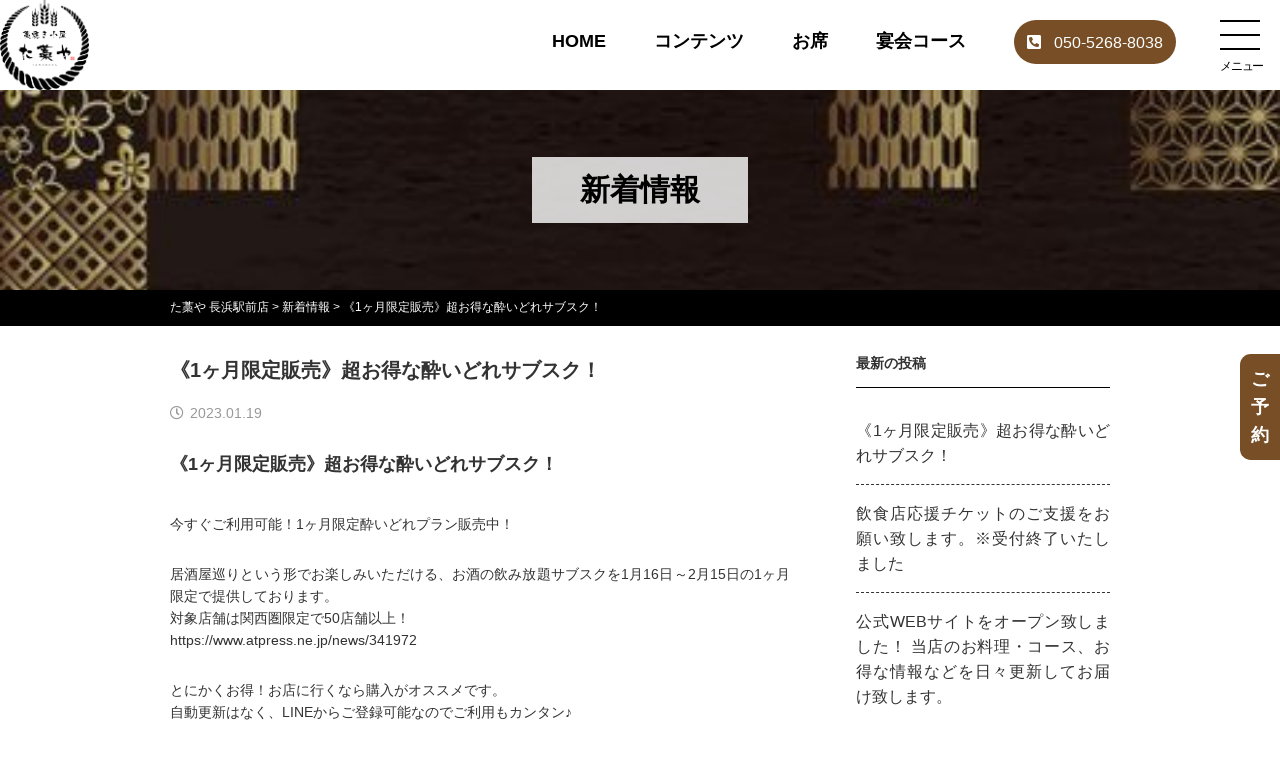

--- FILE ---
content_type: text/html; charset=UTF-8
request_url: https://tawaraya.cosmicdiner.jp/nagahama/news/7696/
body_size: 10311
content:
<!DOCTYPE html>
<html lang="ja">
<head>
<meta charset="UTF-8">
<meta name="viewport" content="width=device-width, initial-scale=1">
<link rel="stylesheet" href="https://use.fontawesome.com/releases/v5.7.2/css/all.css" integrity="sha384-fnmOCqbTlWIlj8LyTjo7mOUStjsKC4pOpQbqyi7RrhN7udi9RwhKkMHpvLbHG9Sr" crossorigin="anonymous">
<meta name='robots' content='index, follow, max-image-preview:large, max-snippet:-1, max-video-preview:-1' />

	<!-- This site is optimized with the Yoast SEO plugin v26.8 - https://yoast.com/product/yoast-seo-wordpress/ -->
	<title>《1ヶ月限定販売》超お得な酔いどれサブスク！ | 【公式】た藁や 長浜店</title>
	<meta name="description" content="【公式】た藁や 長浜店 の 《1ヶ月限定販売》超お得な酔いどれサブスク！ ページです。た藁や名物藁焼きは、炎で一気に焼き上げ旨味を凝縮し、口に含むと藁の燻製香が広がります。日本3大和牛の1つでもある近江牛を使用したメニューも多数ご用意しております！個室も完備しており、くつろいだ気分でお過ごしいただけます。" />
	<link rel="canonical" href="https://tawaraya.cosmicdiner.jp/nagahama/?post_type=news&p=7696" />
	<meta property="og:locale" content="ja_JP" />
	<meta property="og:type" content="article" />
	<meta property="og:title" content="《1ヶ月限定販売》超お得な酔いどれサブスク！ | 【公式】た藁や 長浜店" />
	<meta property="og:description" content="【公式】た藁や 長浜店 の 《1ヶ月限定販売》超お得な酔いどれサブスク！ ページです。た藁や名物藁焼きは、炎で一気に焼き上げ旨味を凝縮し、口に含むと藁の燻製香が広がります。日本3大和牛の1つでもある近江牛を使用したメニューも多数ご用意しております！個室も完備しており、くつろいだ気分でお過ごしいただけます。" />
	<meta property="og:url" content="https://tawaraya.cosmicdiner.jp/nagahama/?post_type=news&amp;p=7696" />
	<meta property="og:site_name" content="【公式】た藁や 長浜店" />
	<meta name="twitter:card" content="summary_large_image" />
	<script type="application/ld+json" class="yoast-schema-graph">{"@context":"https://schema.org","@graph":[{"@type":"WebPage","@id":"https://tawaraya.cosmicdiner.jp/nagahama/?post_type=news&p=7696","url":"https://tawaraya.cosmicdiner.jp/nagahama/?post_type=news&p=7696","name":"《1ヶ月限定販売》超お得な酔いどれサブスク！ | 【公式】た藁や 長浜店","isPartOf":{"@id":"https://tawaraya.cosmicdiner.jp/nagahama/#website"},"datePublished":"2023-01-19T03:42:36+00:00","description":"【公式】た藁や 長浜店 の 《1ヶ月限定販売》超お得な酔いどれサブスク！ ページです。た藁や名物藁焼きは、炎で一気に焼き上げ旨味を凝縮し、口に含むと藁の燻製香が広がります。日本3大和牛の1つでもある近江牛を使用したメニューも多数ご用意しております！個室も完備しており、くつろいだ気分でお過ごしいただけます。","breadcrumb":{"@id":"https://tawaraya.cosmicdiner.jp/nagahama/?post_type=news&p=7696#breadcrumb"},"inLanguage":"ja","potentialAction":[{"@type":"ReadAction","target":["https://tawaraya.cosmicdiner.jp/nagahama/?post_type=news&p=7696"]}]},{"@type":"BreadcrumbList","@id":"https://tawaraya.cosmicdiner.jp/nagahama/?post_type=news&p=7696#breadcrumb","itemListElement":[{"@type":"ListItem","position":1,"name":"た藁や 長浜駅前店","item":"https://tawaraya.cosmicdiner.jp/nagahama/"},{"@type":"ListItem","position":2,"name":"新着情報","item":"https://tawaraya.cosmicdiner.jp/nagahama/news/"},{"@type":"ListItem","position":3,"name":"《1ヶ月限定販売》超お得な酔いどれサブスク！"}]},{"@type":"WebSite","@id":"https://tawaraya.cosmicdiner.jp/nagahama/#website","url":"https://tawaraya.cosmicdiner.jp/nagahama/","name":"【公式】た藁や 長浜店","description":"","potentialAction":[{"@type":"SearchAction","target":{"@type":"EntryPoint","urlTemplate":"https://tawaraya.cosmicdiner.jp/nagahama/?s={search_term_string}"},"query-input":{"@type":"PropertyValueSpecification","valueRequired":true,"valueName":"search_term_string"}}],"inLanguage":"ja"}]}</script>
	<!-- / Yoast SEO plugin. -->


<style id='wp-img-auto-sizes-contain-inline-css' type='text/css'>
img:is([sizes=auto i],[sizes^="auto," i]){contain-intrinsic-size:3000px 1500px}
/*# sourceURL=wp-img-auto-sizes-contain-inline-css */
</style>
<link rel='stylesheet' id='sbi_styles-css' href='https://tawaraya.cosmicdiner.jp/nagahama/wp-content/plugins/instagram-feed/css/sbi-styles.min.css?ver=6.10.0' type='text/css' media='all' />
<style id='wp-block-library-inline-css' type='text/css'>
:root{--wp-block-synced-color:#7a00df;--wp-block-synced-color--rgb:122,0,223;--wp-bound-block-color:var(--wp-block-synced-color);--wp-editor-canvas-background:#ddd;--wp-admin-theme-color:#007cba;--wp-admin-theme-color--rgb:0,124,186;--wp-admin-theme-color-darker-10:#006ba1;--wp-admin-theme-color-darker-10--rgb:0,107,160.5;--wp-admin-theme-color-darker-20:#005a87;--wp-admin-theme-color-darker-20--rgb:0,90,135;--wp-admin-border-width-focus:2px}@media (min-resolution:192dpi){:root{--wp-admin-border-width-focus:1.5px}}.wp-element-button{cursor:pointer}:root .has-very-light-gray-background-color{background-color:#eee}:root .has-very-dark-gray-background-color{background-color:#313131}:root .has-very-light-gray-color{color:#eee}:root .has-very-dark-gray-color{color:#313131}:root .has-vivid-green-cyan-to-vivid-cyan-blue-gradient-background{background:linear-gradient(135deg,#00d084,#0693e3)}:root .has-purple-crush-gradient-background{background:linear-gradient(135deg,#34e2e4,#4721fb 50%,#ab1dfe)}:root .has-hazy-dawn-gradient-background{background:linear-gradient(135deg,#faaca8,#dad0ec)}:root .has-subdued-olive-gradient-background{background:linear-gradient(135deg,#fafae1,#67a671)}:root .has-atomic-cream-gradient-background{background:linear-gradient(135deg,#fdd79a,#004a59)}:root .has-nightshade-gradient-background{background:linear-gradient(135deg,#330968,#31cdcf)}:root .has-midnight-gradient-background{background:linear-gradient(135deg,#020381,#2874fc)}:root{--wp--preset--font-size--normal:16px;--wp--preset--font-size--huge:42px}.has-regular-font-size{font-size:1em}.has-larger-font-size{font-size:2.625em}.has-normal-font-size{font-size:var(--wp--preset--font-size--normal)}.has-huge-font-size{font-size:var(--wp--preset--font-size--huge)}.has-text-align-center{text-align:center}.has-text-align-left{text-align:left}.has-text-align-right{text-align:right}.has-fit-text{white-space:nowrap!important}#end-resizable-editor-section{display:none}.aligncenter{clear:both}.items-justified-left{justify-content:flex-start}.items-justified-center{justify-content:center}.items-justified-right{justify-content:flex-end}.items-justified-space-between{justify-content:space-between}.screen-reader-text{border:0;clip-path:inset(50%);height:1px;margin:-1px;overflow:hidden;padding:0;position:absolute;width:1px;word-wrap:normal!important}.screen-reader-text:focus{background-color:#ddd;clip-path:none;color:#444;display:block;font-size:1em;height:auto;left:5px;line-height:normal;padding:15px 23px 14px;text-decoration:none;top:5px;width:auto;z-index:100000}html :where(.has-border-color){border-style:solid}html :where([style*=border-top-color]){border-top-style:solid}html :where([style*=border-right-color]){border-right-style:solid}html :where([style*=border-bottom-color]){border-bottom-style:solid}html :where([style*=border-left-color]){border-left-style:solid}html :where([style*=border-width]){border-style:solid}html :where([style*=border-top-width]){border-top-style:solid}html :where([style*=border-right-width]){border-right-style:solid}html :where([style*=border-bottom-width]){border-bottom-style:solid}html :where([style*=border-left-width]){border-left-style:solid}html :where(img[class*=wp-image-]){height:auto;max-width:100%}:where(figure){margin:0 0 1em}html :where(.is-position-sticky){--wp-admin--admin-bar--position-offset:var(--wp-admin--admin-bar--height,0px)}@media screen and (max-width:600px){html :where(.is-position-sticky){--wp-admin--admin-bar--position-offset:0px}}

/*# sourceURL=wp-block-library-inline-css */
</style><style id='global-styles-inline-css' type='text/css'>
:root{--wp--preset--aspect-ratio--square: 1;--wp--preset--aspect-ratio--4-3: 4/3;--wp--preset--aspect-ratio--3-4: 3/4;--wp--preset--aspect-ratio--3-2: 3/2;--wp--preset--aspect-ratio--2-3: 2/3;--wp--preset--aspect-ratio--16-9: 16/9;--wp--preset--aspect-ratio--9-16: 9/16;--wp--preset--color--black: #000000;--wp--preset--color--cyan-bluish-gray: #abb8c3;--wp--preset--color--white: #ffffff;--wp--preset--color--pale-pink: #f78da7;--wp--preset--color--vivid-red: #cf2e2e;--wp--preset--color--luminous-vivid-orange: #ff6900;--wp--preset--color--luminous-vivid-amber: #fcb900;--wp--preset--color--light-green-cyan: #7bdcb5;--wp--preset--color--vivid-green-cyan: #00d084;--wp--preset--color--pale-cyan-blue: #8ed1fc;--wp--preset--color--vivid-cyan-blue: #0693e3;--wp--preset--color--vivid-purple: #9b51e0;--wp--preset--gradient--vivid-cyan-blue-to-vivid-purple: linear-gradient(135deg,rgb(6,147,227) 0%,rgb(155,81,224) 100%);--wp--preset--gradient--light-green-cyan-to-vivid-green-cyan: linear-gradient(135deg,rgb(122,220,180) 0%,rgb(0,208,130) 100%);--wp--preset--gradient--luminous-vivid-amber-to-luminous-vivid-orange: linear-gradient(135deg,rgb(252,185,0) 0%,rgb(255,105,0) 100%);--wp--preset--gradient--luminous-vivid-orange-to-vivid-red: linear-gradient(135deg,rgb(255,105,0) 0%,rgb(207,46,46) 100%);--wp--preset--gradient--very-light-gray-to-cyan-bluish-gray: linear-gradient(135deg,rgb(238,238,238) 0%,rgb(169,184,195) 100%);--wp--preset--gradient--cool-to-warm-spectrum: linear-gradient(135deg,rgb(74,234,220) 0%,rgb(151,120,209) 20%,rgb(207,42,186) 40%,rgb(238,44,130) 60%,rgb(251,105,98) 80%,rgb(254,248,76) 100%);--wp--preset--gradient--blush-light-purple: linear-gradient(135deg,rgb(255,206,236) 0%,rgb(152,150,240) 100%);--wp--preset--gradient--blush-bordeaux: linear-gradient(135deg,rgb(254,205,165) 0%,rgb(254,45,45) 50%,rgb(107,0,62) 100%);--wp--preset--gradient--luminous-dusk: linear-gradient(135deg,rgb(255,203,112) 0%,rgb(199,81,192) 50%,rgb(65,88,208) 100%);--wp--preset--gradient--pale-ocean: linear-gradient(135deg,rgb(255,245,203) 0%,rgb(182,227,212) 50%,rgb(51,167,181) 100%);--wp--preset--gradient--electric-grass: linear-gradient(135deg,rgb(202,248,128) 0%,rgb(113,206,126) 100%);--wp--preset--gradient--midnight: linear-gradient(135deg,rgb(2,3,129) 0%,rgb(40,116,252) 100%);--wp--preset--font-size--small: 13px;--wp--preset--font-size--medium: 20px;--wp--preset--font-size--large: 36px;--wp--preset--font-size--x-large: 42px;--wp--preset--spacing--20: 0.44rem;--wp--preset--spacing--30: 0.67rem;--wp--preset--spacing--40: 1rem;--wp--preset--spacing--50: 1.5rem;--wp--preset--spacing--60: 2.25rem;--wp--preset--spacing--70: 3.38rem;--wp--preset--spacing--80: 5.06rem;--wp--preset--shadow--natural: 6px 6px 9px rgba(0, 0, 0, 0.2);--wp--preset--shadow--deep: 12px 12px 50px rgba(0, 0, 0, 0.4);--wp--preset--shadow--sharp: 6px 6px 0px rgba(0, 0, 0, 0.2);--wp--preset--shadow--outlined: 6px 6px 0px -3px rgb(255, 255, 255), 6px 6px rgb(0, 0, 0);--wp--preset--shadow--crisp: 6px 6px 0px rgb(0, 0, 0);}:where(.is-layout-flex){gap: 0.5em;}:where(.is-layout-grid){gap: 0.5em;}body .is-layout-flex{display: flex;}.is-layout-flex{flex-wrap: wrap;align-items: center;}.is-layout-flex > :is(*, div){margin: 0;}body .is-layout-grid{display: grid;}.is-layout-grid > :is(*, div){margin: 0;}:where(.wp-block-columns.is-layout-flex){gap: 2em;}:where(.wp-block-columns.is-layout-grid){gap: 2em;}:where(.wp-block-post-template.is-layout-flex){gap: 1.25em;}:where(.wp-block-post-template.is-layout-grid){gap: 1.25em;}.has-black-color{color: var(--wp--preset--color--black) !important;}.has-cyan-bluish-gray-color{color: var(--wp--preset--color--cyan-bluish-gray) !important;}.has-white-color{color: var(--wp--preset--color--white) !important;}.has-pale-pink-color{color: var(--wp--preset--color--pale-pink) !important;}.has-vivid-red-color{color: var(--wp--preset--color--vivid-red) !important;}.has-luminous-vivid-orange-color{color: var(--wp--preset--color--luminous-vivid-orange) !important;}.has-luminous-vivid-amber-color{color: var(--wp--preset--color--luminous-vivid-amber) !important;}.has-light-green-cyan-color{color: var(--wp--preset--color--light-green-cyan) !important;}.has-vivid-green-cyan-color{color: var(--wp--preset--color--vivid-green-cyan) !important;}.has-pale-cyan-blue-color{color: var(--wp--preset--color--pale-cyan-blue) !important;}.has-vivid-cyan-blue-color{color: var(--wp--preset--color--vivid-cyan-blue) !important;}.has-vivid-purple-color{color: var(--wp--preset--color--vivid-purple) !important;}.has-black-background-color{background-color: var(--wp--preset--color--black) !important;}.has-cyan-bluish-gray-background-color{background-color: var(--wp--preset--color--cyan-bluish-gray) !important;}.has-white-background-color{background-color: var(--wp--preset--color--white) !important;}.has-pale-pink-background-color{background-color: var(--wp--preset--color--pale-pink) !important;}.has-vivid-red-background-color{background-color: var(--wp--preset--color--vivid-red) !important;}.has-luminous-vivid-orange-background-color{background-color: var(--wp--preset--color--luminous-vivid-orange) !important;}.has-luminous-vivid-amber-background-color{background-color: var(--wp--preset--color--luminous-vivid-amber) !important;}.has-light-green-cyan-background-color{background-color: var(--wp--preset--color--light-green-cyan) !important;}.has-vivid-green-cyan-background-color{background-color: var(--wp--preset--color--vivid-green-cyan) !important;}.has-pale-cyan-blue-background-color{background-color: var(--wp--preset--color--pale-cyan-blue) !important;}.has-vivid-cyan-blue-background-color{background-color: var(--wp--preset--color--vivid-cyan-blue) !important;}.has-vivid-purple-background-color{background-color: var(--wp--preset--color--vivid-purple) !important;}.has-black-border-color{border-color: var(--wp--preset--color--black) !important;}.has-cyan-bluish-gray-border-color{border-color: var(--wp--preset--color--cyan-bluish-gray) !important;}.has-white-border-color{border-color: var(--wp--preset--color--white) !important;}.has-pale-pink-border-color{border-color: var(--wp--preset--color--pale-pink) !important;}.has-vivid-red-border-color{border-color: var(--wp--preset--color--vivid-red) !important;}.has-luminous-vivid-orange-border-color{border-color: var(--wp--preset--color--luminous-vivid-orange) !important;}.has-luminous-vivid-amber-border-color{border-color: var(--wp--preset--color--luminous-vivid-amber) !important;}.has-light-green-cyan-border-color{border-color: var(--wp--preset--color--light-green-cyan) !important;}.has-vivid-green-cyan-border-color{border-color: var(--wp--preset--color--vivid-green-cyan) !important;}.has-pale-cyan-blue-border-color{border-color: var(--wp--preset--color--pale-cyan-blue) !important;}.has-vivid-cyan-blue-border-color{border-color: var(--wp--preset--color--vivid-cyan-blue) !important;}.has-vivid-purple-border-color{border-color: var(--wp--preset--color--vivid-purple) !important;}.has-vivid-cyan-blue-to-vivid-purple-gradient-background{background: var(--wp--preset--gradient--vivid-cyan-blue-to-vivid-purple) !important;}.has-light-green-cyan-to-vivid-green-cyan-gradient-background{background: var(--wp--preset--gradient--light-green-cyan-to-vivid-green-cyan) !important;}.has-luminous-vivid-amber-to-luminous-vivid-orange-gradient-background{background: var(--wp--preset--gradient--luminous-vivid-amber-to-luminous-vivid-orange) !important;}.has-luminous-vivid-orange-to-vivid-red-gradient-background{background: var(--wp--preset--gradient--luminous-vivid-orange-to-vivid-red) !important;}.has-very-light-gray-to-cyan-bluish-gray-gradient-background{background: var(--wp--preset--gradient--very-light-gray-to-cyan-bluish-gray) !important;}.has-cool-to-warm-spectrum-gradient-background{background: var(--wp--preset--gradient--cool-to-warm-spectrum) !important;}.has-blush-light-purple-gradient-background{background: var(--wp--preset--gradient--blush-light-purple) !important;}.has-blush-bordeaux-gradient-background{background: var(--wp--preset--gradient--blush-bordeaux) !important;}.has-luminous-dusk-gradient-background{background: var(--wp--preset--gradient--luminous-dusk) !important;}.has-pale-ocean-gradient-background{background: var(--wp--preset--gradient--pale-ocean) !important;}.has-electric-grass-gradient-background{background: var(--wp--preset--gradient--electric-grass) !important;}.has-midnight-gradient-background{background: var(--wp--preset--gradient--midnight) !important;}.has-small-font-size{font-size: var(--wp--preset--font-size--small) !important;}.has-medium-font-size{font-size: var(--wp--preset--font-size--medium) !important;}.has-large-font-size{font-size: var(--wp--preset--font-size--large) !important;}.has-x-large-font-size{font-size: var(--wp--preset--font-size--x-large) !important;}
/*# sourceURL=global-styles-inline-css */
</style>

<style id='classic-theme-styles-inline-css' type='text/css'>
/*! This file is auto-generated */
.wp-block-button__link{color:#fff;background-color:#32373c;border-radius:9999px;box-shadow:none;text-decoration:none;padding:calc(.667em + 2px) calc(1.333em + 2px);font-size:1.125em}.wp-block-file__button{background:#32373c;color:#fff;text-decoration:none}
/*# sourceURL=/wp-includes/css/classic-themes.min.css */
</style>
<link rel='stylesheet' id='style-style-css' href='https://tawaraya.cosmicdiner.jp/nagahama/wp-content/themes/azmal/style.css?ver=1.0' type='text/css' media='all' />
<link rel='stylesheet' id='style-normalize-min-css' href='https://tawaraya.cosmicdiner.jp/nagahama/wp-content/themes/azmal/assets/css/normalize.min.css?ver=1.0' type='text/css' media='all' />
<link rel='stylesheet' id='style-slidebars-css' href='https://tawaraya.cosmicdiner.jp/nagahama/wp-content/themes/azmal/assets/js/slidebars/slidebars.min.css?ver=1.0' type='text/css' media='all' />
<link rel='stylesheet' id='style-styles-css' href='https://tawaraya.cosmicdiner.jp/nagahama/wp-content/themes/azmal/assets/css/styles.css' type='text/css' media='all' />
<link rel='stylesheet' id='style-add-css' href='https://tawaraya.cosmicdiner.jp/nagahama/wp-content/themes/azmal/assets/css/styles-add.css' type='text/css' media='all' />
<script type="text/javascript" src="https://code.jquery.com/jquery-3.7.1.min.js?ver=3.7.1" id="jquery-js"></script>

		<!-- GA Google Analytics @ https://m0n.co/ga -->
		<script async src="https://www.googletagmanager.com/gtag/js?id=G-DTCV5ZXZD6"></script>
		<script>
			window.dataLayer = window.dataLayer || [];
			function gtag(){dataLayer.push(arguments);}
			gtag('js', new Date());
			gtag('config', 'G-DTCV5ZXZD6');
		</script>

	<!-- Google Tag Manager -->
<script>(function(w,d,s,l,i){w[l]=w[l]||[];w[l].push({'gtm.start':
new Date().getTime(),event:'gtm.js'});var f=d.getElementsByTagName(s)[0],
j=d.createElement(s),dl=l!='dataLayer'?'&l='+l:'';j.async=true;j.src=
'https://www.googletagmanager.com/gtm.js?id='+i+dl;f.parentNode.insertBefore(j,f);
})(window,document,'script','dataLayer','GTM-KWLMFDG');</script>
<!-- End Google Tag Manager -->
		<link rel="icon" href="https://tawaraya.cosmicdiner.jp/nagahama/wp-content/uploads/sites/12/2019/10/cropped--32x32.png" sizes="32x32" />
<link rel="icon" href="https://tawaraya.cosmicdiner.jp/nagahama/wp-content/uploads/sites/12/2019/10/cropped--192x192.png" sizes="192x192" />
<link rel="apple-touch-icon" href="https://tawaraya.cosmicdiner.jp/nagahama/wp-content/uploads/sites/12/2019/10/cropped--180x180.png" />
<meta name="msapplication-TileImage" content="https://tawaraya.cosmicdiner.jp/nagahama/wp-content/uploads/sites/12/2019/10/cropped--270x270.png" />
<style>

body {
	background-color: #ffffff;
	color: #333333;
}

[canvas=container] {
	background-color: #ffffff;
}

a {
	color: #333333;
}

a:hover {
	color: #000000;
}


header .hnav-block .logo {
	width: 20%;
}
header .hnav-block .hnav-box {
	width: 70%;
}

header .hnav-block .hamburger-menu-box  {
	width: 10%;
}
@media (min-width: 992px) {
	header .hnav-block .logo {
		width: 10%;
	}
	header .hnav-block .hnav-box {
		width: 80%;
	}
	header .hnav-block .hamburger-menu-box {
		width: 10%;
		max-width: 80px;
	}
}


.gnav-box[off-canvas] {
	background-color: #000000;
}

header {
	background-color: rgba(255,255,255, 1.0);
}

header.hamburger-open {
	background-color: rgba(255,255,255, 0.2);
}

footer {
	background-color: #f8e3b8;
}

.sp-bnav .sp-bnav-txt,
.sp-bnav a,
.btn-web-reserve a {
	color: #ffffff;
}

.sp-bnav .sp-bnav-btn {
	border-right: 1px solid #775c40;
}

.sp-bnav,
.btn-web-reserve a {
	background: #774e25;
}

.btn-web-reserve a:hover {
	background: #774e25;
}

.btn {
	background: #666666;
	color: #ffffff;
}

.btn:hover {
	background: #e6e6e6;
	color: #ffffff;
}

.box-btn-pagelink a,
.box-btn-cource-conent .btn-cource-conent {
	color: #ffffff;
	background: #666666;
}

.box-btn-pagelink a:hover,
.box-btn-cource-conent .btn-cource-conent:hover {
	background: #e6e6e6;
}

.box-btn-pagelink .icon,
.box-btn-cource-conent .btn-cource-conent .icon {
	background: #8d1919;
	border-color: #8d1919;
}

.box-btn-pagelink .icon .fas,
.box-btn-cource-conent .btn-cource-conent .icon .fas {
	color: #ffffff;
}


.basecat {
	border-color: #8c2f2f;
	background: #8d1919;
}


.basecat a,
.basecat div {
	color: #ffffff;
}

.sec-separate,
.menu-separate {
	color: #8d1919;
}

.layout-download {
	background: #8d1919;
}

.basecat a:hover {
	background: #8d1919;
}

.shoplist-index ul.link-box .shop a {
	color: #ffffff;

	background: #dd9933;
}

.shoplist-index ul.link-box .reservation a {
	color: #ffffff;

	background: #dd3333;
}


.hamburger-menu div {
	background-color: #000000;
}

.hamburger-menu .txt {
	color: #000000;
}


.hnav-box a {
	color: #000000;
}

.gnav-box .nav-box .parent a {
	color: #ffffff;
}

.gnav-box .nav-box .parent a:hover {
	color: #cecece;
}

.gnav-box .nav-box ul.parent li a .icon {
	color: #8d1919;
}

.gnav-box .nav-box .parent li {
	color: border-bottom: #a5a5a5 1px solid;
}

.hnav-box a:hover {
	color: #a5a5a5;
}

.hnav-box .tel-btn {
	background: #774e25;
	color: #ffffff;
}
.hnav-box .tel-btn .fas {
	color: #ffffff;
}

footer .copyright,
footer .sister-store,
footer .sister-store a,
footer .fnav a,
footer .sns-block a {
	color: #474747;
}

footer .sister-store a:hover,
footer .fnav a:hover,
footer .sns-block a:hover {
	color: #000000;
}

footer .icon-svg {
	fill: #474747;
}

footer a:hover .icon-svg {
	fill: #000000;
}
</style>

<script type="application/ld+json">
{
	"@context": "http://schema.org",
	"@type": "Restaurant",
	"name": "た藁や～たわらや～ 長浜店",
	"url": "https://tawaraya.cosmicdiner.jp/nagahama/",
	"description": "藁焼き小屋 個室居酒屋 長浜",
	"telephone": "050-5268-8038",
	"openingHours": "Mo,Tu,We,Th,Fr,Sa,Su 17:00-22:00",
	"address": {
		"@type": "PostalAddress",
		"postalCode": "526-0058 ",
		"addressRegion": "滋賀県",
		"addressLocality": "長浜市",
		"streetAddress": "南呉服町9-30 ホテルYes長浜駅前館1F"
    }
}
</script>

<!-- == Google Analytics ============================== -->
<script async src="https://www.google-analytics.com/analytics.js"></script>
<script type="text/javascript" >
window.ga=window.ga||function(){(ga.q=ga.q||[]).push(arguments)};ga.l=+new Date;
ga('create', 'UA-111590523-28', 'auto');
// Plugins
ga('send', 'pageview');

</script>
<!-- == /Google Analytics ============================== -->
<!-- == Google Tag Manager ============================== -->
<!-- Google Tag Managerのコードをコピー＆ペーストしてください -->

<!-- Google Tag Managerのコードをコピー＆ペーストしてください -->
<!-- == /Google Tag Manager ============================== -->
</head>
<body ontouchstart="" class="wp-singular news-template-default single single-news postid-7696 wp-theme-azmal">
	<div off-canvas="gnav-box right shift" class="gnav-box">
		<nav class="nav-box">
<div class="pickup-block">
<div class="pickup-box">
<a href="/nagahama/commitment/"><img src="https://tawaraya.cosmicdiner.jp/nagahama/wp-content/uploads/sites/12/2019/11/admin-ajax-7.png" alt=""></a>
</div>
<div class="pickup-box">
<a href="/nagahama/ranking/"><img src="https://tawaraya.cosmicdiner.jp/nagahama/wp-content/uploads/sites/12/2019/11/admin-ajax-8.png" alt=""></a>
</div>
</div>
<ul class="parent">
<li><a href="/nagahama/"><span class="icon"><i class="fas fa-arrow-circle-right"></i></span>トップ</a></li>
<li><a href="/nagahama/room/"><span class="icon"><i class="fas fa-arrow-circle-right"></i></span>お席</a></li>
<li><a href="/nagahama/course/"><span class="icon"><i class="fas fa-arrow-circle-right"></i></span>宴会コース</a></li>
<li><a href="/nagahama/marutoku/"><span class="icon"><i class="fas fa-arrow-circle-right"></i></span>マル得情報</a></li>
<li><a href="/nagahama/food/"><span class="icon"><i class="fas fa-arrow-circle-right"></i></span>料理/デザート</a></li>
<li><a href="/nagahama/drink/"><span class="icon"><i class="fas fa-arrow-circle-right"></i></span>飲み物</a></li>
<li><a href="/nagahama/news/"><span class="icon"><i class="fas fa-arrow-circle-right"></i></span>新着情報</a></li>
<li><a href="/nagahama/faq/"><span class="icon"><i class="fas fa-arrow-circle-right"></i></span>よくある質問</a></li>
<li><a href="/nagahama/fancrew_shopreview/"><span class="icon"><i class="fas fa-arrow-circle-right"></i></span>お客様の声</a></li>
<li><a href="/nagahama/coupon/"><span class="icon"><i class="fas fa-arrow-circle-right"></i></span>クーポン</a></li>
<li class="tel"><a href="tel:05052688038" class="tel-btn" onclick="ga('send','pageview','/nagahama/call');"><i class="fas fa-phone-square"></i>050-5268-8038</a></li>
</ul>
</nav>
	</div>
	<header id="header" canvas="">
		<div class="hnav-block">


<h1 class="logo"><a href="https://tawaraya.cosmicdiner.jp/nagahama/" class="logolink"><img src="https://tawaraya.cosmicdiner.jp/nagahama/wp-content/uploads/sites/12/2019/10/た藁や２.png" alt="【公式】た藁や 長浜店"></a></h1>


		<div class="hnav-box">
<nav class="nav-box">
<ul class="parent">
<li><a href="/nagahama/"><img src="https://tawaraya.cosmicdiner.jp/nagahama/wp-content/uploads/sites/12/2019/12/e0a6612597a5e24fd0cdee582db38022.jpg" alt="HOME"><span class="txt">HOME</span></a></li>
<li><a href="/nagahama/contents/"><img src="https://tawaraya.cosmicdiner.jp/nagahama/wp-content/uploads/sites/12/2020/03/e6ed05232fae3541f1b9769ea7f9fa61.jpg" alt="コンテンツ"><span class="txt">コンテンツ</span></a></li>
<li><a href="/nagahama/room/"><img src="https://tawaraya.cosmicdiner.jp/nagahama/wp-content/uploads/sites/12/2019/12/e135263f76d74019350cd7200e09e0d6.jpg" alt="お席"><span class="txt">お席</span></a></li>
<li><a href="/nagahama/course/"><img src="https://tawaraya.cosmicdiner.jp/nagahama/wp-content/uploads/sites/12/2019/12/7fc9cd4d8df6dd72426c428af7cee5f4.jpg" alt="宴会コース"><span class="txt">宴会コース</span></a></li>
<li class="tel"><a href="tel:05052688038" class="tel-btn" onclick="ga('send','pageview','/nagahama/call');"><i class="fas fa-phone-square"></i>050-5268-8038</a></li>
</ul>
</nav>
		</div>
		<div class="hamburger-menu-box">
			<button class="hamburger-menu">
				<div></div>
				<div></div>
				<div></div>
				<span class="txt">メニュー</span>
			</button>
		</div>
	</div>
	</header>
	<div id="wrapper" canvas="container">
		<div class="content-container"><main>




<div class="contents-header bgimage ta-c" style="background-image: url(https://tawaraya.cosmicdiner.jp/nagahama/wp-content/uploads/sites/12/2020/01/9f64c64b569a633b9a11917c7544f6b3.jpg);">
<h1 class="ttl" style="color: #000000;background-color: rgba(255,255,255, 0.8);">新着情報</h1>
</div>
<div class="breadcrumbs-box">
<!--<div class="container">-->
<div class="content-inner">

<p id="breadcrumbs"><span><span><a href="https://tawaraya.cosmicdiner.jp/nagahama/">た藁や 長浜駅前店</a></span> &gt; <span><a href="https://tawaraya.cosmicdiner.jp/nagahama/news/">新着情報</a></span> &gt; <span class="breadcrumb_last" aria-current="page">《1ヶ月限定販売》超お得な酔いどれサブスク！</span></span></p>
</div>
</div>








<div class="inner-container">

<div class="news-main">
<div class="box-l">
<section class="single-sec">
<h2 class="single-ttl">《1ヶ月限定販売》超お得な酔いどれサブスク！</h2>
<p class="date-txt"><i class="far fa-clock"></i>2023.01.19</p>


<div class="layout-free">
<h3 class="ttl">《1ヶ月限定販売》超お得な酔いどれサブスク！</h3>

<div class="contents-box"><p>今すぐご利用可能！1ヶ月限定酔いどれプラン販売中！</p>
<p>居酒屋巡りという形でお楽しみいただける、お酒の飲み放題サブスクを1月16日～2月15日の1ヶ月限定で提供しております。<br />
対象店舗は関西圏限定で50店舗以上！<br />
<a href="https://www.atpress.ne.jp/news/341972">https://www.atpress.ne.jp/news/341972</a></p>
<p>とにかくお得！お店に行くなら購入がオススメです。<br />
自動更新はなく、LINEからご登録可能なのでご利用もカンタン♪</p>
<p>＼サブスクプラン内容／<br />
●酔いどれプラン内容(1)<br />
価格：￥1,980(税込)／月<br />
内容：2時間の飲み放題チケット4枚</p>
<p>通常1,000円～1,500円する単品飲み放題が4回ご利用可能で1,980円！</p>
<p>●酔いどれプラン内容(2)<br />
価格：￥980(税込)／月<br />
内容：何杯飲んでも500円以下のドリンク半額(1月16日～2月15日の期間で使い放題)</p>
<p>1グループ4名様までご利用いただけますので、いつでもお得にご利用いただけます。</p>
<p>2月15日(水)までの間、いつでもご購入いただけますので、急な飲み会やプライベート飲み会にも最適！<br />
期間限定のキャンペーンなのでお見逃しなく！</p>
<p>▼▽▼対象店舗はこちら▼▽▼<br />
<a href="https://cosmicdiner.notion.site/f3dcaedf34fb4505a1388cc2820499d9">https://cosmicdiner.notion.site/f3dcaedf34fb4505a1388cc2820499d9</a></p>
</div>
</div>



<ul class="nav-pagenate-single">
    <li class="prev"><a href="https://tawaraya.cosmicdiner.jp/nagahama/news/7557/" rel="prev"><i class="fas fa-chevron-left"></i>&nbsp;前の記事へ</a></li>
    <li class="list"><a href="https://tawaraya.cosmicdiner.jp/nagahama/news/"><i class="fas fa-list"></i>一覧ページ</a></li>
    <li class="next"></li>
</ul>


</section>
</div>

<div class="box-r">
<aside class="sidebar">
<section class="sidebar-sec sidebar-latest-list">
<h3 class="ttl">最新の投稿</h3>
<ul>
<li><a href="https://tawaraya.cosmicdiner.jp/nagahama/news/7696/" class="hov">《1ヶ月限定販売》超お得な酔いどれサブスク！</a></li>
<li><a href="https://tawaraya.cosmicdiner.jp/nagahama/news/7557/" class="hov">飲食店応援チケットのご支援をお願い致します。※受付終了いたしました</a></li>
<li><a href="https://tawaraya.cosmicdiner.jp/nagahama/news/76/" class="hov">公式WEBサイトをオープン致しました！ 当店のお料理・コース、お得な情報などを日々更新してお届け致します。</a></li>
</ul>
</section>
<section class="sidebar-sec sidebar-past-list">
<h3 class="ttl">過去の投稿</h3>
<ul>
	<li><a href='https://tawaraya.cosmicdiner.jp/nagahama/news/2023/'>2023</a></li>
	<li><a href='https://tawaraya.cosmicdiner.jp/nagahama/news/2020/'>2020</a></li>
	<li><a href='https://tawaraya.cosmicdiner.jp/nagahama/news/2019/'>2019</a></li>
</ul>
</section>
</aside></div>

</div>
</div>

</main>
<section class="sharebtn-block">
	<div class="container">
		<ul>
			<li><a href="http://twitter.com/share?text=%E3%80%8A1%E3%83%B6%E6%9C%88%E9%99%90%E5%AE%9A%E8%B2%A9%E5%A3%B2%E3%80%8B%E8%B6%85%E3%81%8A%E5%BE%97%E3%81%AA%E9%85%94%E3%81%84%E3%81%A9%E3%82%8C%E3%82%B5%E3%83%96%E3%82%B9%E3%82%AF%EF%BC%81+%7C+%E3%80%90%E5%85%AC%E5%BC%8F%E3%80%91%E3%81%9F%E8%97%81%E3%82%84+%E9%95%B7%E6%B5%9C%E5%BA%97&url=https%3A%2F%2Ftawaraya.cosmicdiner.jp%2Fnagahama%2Fnews%2F7696%2F" title="Twitterでシェア" onclick="javascript:window.open(this.href, '_blank', 'menubar=no,toolbar=no,resizable=yes,scrollbars=yes,height=400,width=600');return false;" class="tw">Twitter</a></li>
			<li><a href="http://www.facebook.com/sharer.php?src=bm&u=https%3A%2F%2Ftawaraya.cosmicdiner.jp%2Fnagahama%2Fnews%2F7696%2F&t=%E3%80%8A1%E3%83%B6%E6%9C%88%E9%99%90%E5%AE%9A%E8%B2%A9%E5%A3%B2%E3%80%8B%E8%B6%85%E3%81%8A%E5%BE%97%E3%81%AA%E9%85%94%E3%81%84%E3%81%A9%E3%82%8C%E3%82%B5%E3%83%96%E3%82%B9%E3%82%AF%EF%BC%81+%7C+%E3%80%90%E5%85%AC%E5%BC%8F%E3%80%91%E3%81%9F%E8%97%81%E3%82%84+%E9%95%B7%E6%B5%9C%E5%BA%97" title="Facebookでシェア" onclick="javascript:window.open(this.href, '_blank', 'menubar=no,toolbar=no,resizable=yes,scrollbars=yes,height=800,width=600');return false;" class="fb">Facebook</a></li>
			<li><a href="http://b.hatena.ne.jp/add?mode=confirm&url=https%3A%2F%2Ftawaraya.cosmicdiner.jp%2Fnagahama%2Fnews%2F7696%2F" onclick="javascript:window.open(this.href, '_blank', 'menubar=no,toolbar=no,resizable=yes,scrollbars=yes,height=400,width=510');return false;" title="はてなブックマークに登録" class="hatena">はてな</a></li>
			<li><a href="http://getpocket.com/edit?url=https%3A%2F%2Ftawaraya.cosmicdiner.jp%2Fnagahama%2Fnews%2F7696%2F&title=%E3%80%8A1%E3%83%B6%E6%9C%88%E9%99%90%E5%AE%9A%E8%B2%A9%E5%A3%B2%E3%80%8B%E8%B6%85%E3%81%8A%E5%BE%97%E3%81%AA%E9%85%94%E3%81%84%E3%81%A9%E3%82%8C%E3%82%B5%E3%83%96%E3%82%B9%E3%82%AF%EF%BC%81+%7C+%E3%80%90%E5%85%AC%E5%BC%8F%E3%80%91%E3%81%9F%E8%97%81%E3%82%84+%E9%95%B7%E6%B5%9C%E5%BA%97" target="_blank" title="POCKETに保存する" class="pkt">ポケット</a></li>
			<li><a href="http://line.me/R/msg/text/?%E3%80%8A1%E3%83%B6%E6%9C%88%E9%99%90%E5%AE%9A%E8%B2%A9%E5%A3%B2%E3%80%8B%E8%B6%85%E3%81%8A%E5%BE%97%E3%81%AA%E9%85%94%E3%81%84%E3%81%A9%E3%82%8C%E3%82%B5%E3%83%96%E3%82%B9%E3%82%AF%EF%BC%81+%7C+%E3%80%90%E5%85%AC%E5%BC%8F%E3%80%91%E3%81%9F%E8%97%81%E3%82%84+%E9%95%B7%E6%B5%9C%E5%BA%97%0Ahttps%3A%2F%2Ftawaraya.cosmicdiner.jp%2Fnagahama%2Fnews%2F7696%2F" target="_blank" title="LINEに送る" class="line">LINE</a></li>
		</ul>
	</div>
</section>


<section id="sec-shop" class="sec">
<h2 class="ttl-index">店舗情報</h2>
<div class="shop-box">
<div class="shop-text">
<div class="shop-text-box">
<div class="content-inner">
<table>
<tr>
<th><div>店名<span></span></div></th>
<td><div>た藁や～たわらや～ 長浜店<span></span></div></td>
</tr>
<tr>
<th><div>住所<span></span></div></th>
<td><div>&#12306;526-0058 <br>滋賀県長浜市南呉服町9-30 ホテルYes長浜駅前館1F<span></span></div></td>
</tr>
<tr>
<th><div>電話番号<span></span></div></th>
<td><div>050-5268-8038<span></span></div></td>
</tr>
<tr>
<th><div>営業時間<span></span></div></th>
<td><div>営業時間：<br />
17:00～22:00(L.O.21:30)<span></span></div></td>
</tr>
<tr>
<th><div>定休日<span></span></div></th>
<td><div>年末年始（12月31日・1月1日）<br />
<span></span></div></td>
</tr>
<tr>
<th><div>アクセス<span></span></div></th>
<td><div>ＪＲ 長浜駅 徒歩2分<br />
ＪＲ 田村駅 徒歩46分<span></span></div></td>
</tr>
</table>
</div>
</div>
</div>
</div>

</section>

<footer>
<div class="container">
<div class="sns-block">
<div class="sns-box">
<a href="https://twitter.com/tawaraya_nagaha" target="_blank"><i class="fab fa-twitter"></i></a>
</div>
<div class="sns-box">
<a href="https://www.facebook.com/343167126625212/" target="_blank"><i class="fab fa-facebook-f"></i></a>
</div>
<div class="sns-box">
<a href="https://www.instagram.com/tawaraya_nagahama/" target="_blank"><i class="fab fa-instagram"></i></a>
</div>



</div>



<nav class="fnav">
<ul>
<li><a href="/nagahama/">Top</a></li>
<li><a href="/nagahama/course/">Course</a></li>
<li><a href="/nagahama/room/">Room</a></li>
<li><a href="/nagahama/drink/">Drink</a></li>
</ul>
</nav>
<p class="copyright">&copy; COSMIC DINER</p>

</div>
</footer>

</div>
</div>



				<section class="sp-bnav">


					<div class="sp-bnav-btn col5">
				<a href="https://cosmicdiner.jp/shop/" target="_blank" onclick="ga('send','pageview','/nagahama/shop_search');">
					<i class="fas fa-search"></i>
					<p class="sp-bnav-txt">お店を探す</p>
				</a>
			</div>
							<div class="sp-bnav-btn col5">
				<a href="https://maps.google.co.jp/maps?saddr=&daddr=%E6%BB%8B%E8%B3%80%E7%9C%8C%E9%95%B7%E6%B5%9C%E5%B8%82%E5%8D%97%E5%91%89%E6%9C%8D%E7%94%BA9-30+%E3%83%9B%E3%83%86%E3%83%ABYes%E9%95%B7%E6%B5%9C%E9%A7%85%E5%89%8D%E9%A4%A81F" target="_blank" onclick="ga('send','pageview','/nagahama/gmap_route');">
					<i class="fas fa-map-marker-alt"></i>
					<p class="sp-bnav-txt">経路案内</p>
				</a>
			</div>
							<div class="sp-bnav-btn col5">
				<a href="/nagahama/coupon/"  onclick="ga('send','pageview','/nagahama/reserve_click.html/');">
					<i class="far fa-credit-card"></i>
					<p class="sp-bnav-txt">クーポン</p>
				</a>
			</div>
							<div class="sp-bnav-btn col5">
				<a href="https://res-reserve.com/restaurants/cosmic133254" target="_blank" onclick="ga('send','pageview','/nagahama/reserve');">
					<i class="far fa-calendar-alt"></i>
					<p class="sp-bnav-txt">Webで予約</p>
				</a>
			</div>
							<div class="sp-bnav-btn col5">
				<a href="tel:05052688038" class="sp_info__tel__num" onclick="ga('send','pageview','/nagahama/call');"><i class="fas fa-phone"></i>
					<p class="sp-bnav-txt">電話で予約</p>
				</a>
			</div>
				</section>
			<p class="btn-web-reserve"><a href="https://res-reserve.com/restaurants/cosmic133254" class="" target="_blank" onclick="ga('send','pageview','/nagahama/reserve');">ご<br>予<br>約</a></p>

<div class="pagetop-box hamburger-close"><div class="pagetop"><img src="https://tawaraya.cosmicdiner.jp/nagahama/wp-content/uploads/sites/12/2019/11/藁３.png" alt=""></div></div>
<script type="speculationrules">
{"prefetch":[{"source":"document","where":{"and":[{"href_matches":"/nagahama/*"},{"not":{"href_matches":["/nagahama/wp-*.php","/nagahama/wp-admin/*","/nagahama/wp-content/uploads/sites/12/*","/nagahama/wp-content/*","/nagahama/wp-content/plugins/*","/nagahama/wp-content/themes/azmal/*","/nagahama/*\\?(.+)"]}},{"not":{"selector_matches":"a[rel~=\"nofollow\"]"}},{"not":{"selector_matches":".no-prefetch, .no-prefetch a"}}]},"eagerness":"conservative"}]}
</script>
<!-- Google Tag Manager (noscript) -->
<noscript><iframe src="https://www.googletagmanager.com/ns.html?id=GTM-KWLMFDG"
height="0" width="0" style="display:none;visibility:hidden"></iframe></noscript>
<!-- End Google Tag Manager (noscript) -->
		<!-- Instagram Feed JS -->
<script type="text/javascript">
var sbiajaxurl = "https://tawaraya.cosmicdiner.jp/nagahama/wp-admin/admin-ajax.php";
</script>
<script type="text/javascript" src="https://tawaraya.cosmicdiner.jp/nagahama/wp-content/themes/azmal/assets/js/jquery.easing.1.3.min.js?ver=1.3" id="jquery-easing-js"></script>
<script type="text/javascript" src="https://tawaraya.cosmicdiner.jp/nagahama/wp-content/themes/azmal/assets/js/slidebars/slidebars.min.js?ver=2.0.2" id="script-slidebars-js"></script>
<script type="text/javascript" src="https://tawaraya.cosmicdiner.jp/nagahama/wp-content/themes/azmal/assets/js/slidebars/scripts.custom.js?ver=2.0.2" id="script-slidebars-scripts-js"></script>
<script type="text/javascript" src="https://tawaraya.cosmicdiner.jp/nagahama/wp-content/themes/azmal/assets/js/jquery.matchHeight-min.js?ver=0.7.2" id="script-matchHeight-js"></script>
<script type="text/javascript" src="https://tawaraya.cosmicdiner.jp/nagahama/wp-content/themes/azmal/assets/js/common.js?ver=1.0.0" id="script-common-js"></script>

<!-- Google Tag Manager (noscript) -->
<!-- Google Tag Manager (noscript)タグのコードをコピー＆ペーストしてください -->

<!-- Google Tag Manager (noscript)タグのコードをコピー＆ペーストしてください -->
<!-- End Google Tag Manager (noscript) -->

</body>
</html>

--- FILE ---
content_type: text/css
request_url: https://tawaraya.cosmicdiner.jp/nagahama/wp-content/themes/azmal/assets/css/styles.css
body_size: 11718
content:
*{-webkit-box-sizing:border-box;-moz-box-sizing:border-box;-o-box-sizing:border-box;-ms-box-sizing:border-box;box-sizing:border-box;-webkit-appearance:none}* :focus{outline:none}[type="reset"],[type="submit"],button,html [type="button"]{-webkit-appearance:none}button{border:none;background:none}ul,ol{margin:0;padding:0;list-style:none}dd{margin:0}h1,h2,h3,h4,h5,h6{margin:0 0 1em;line-height:1.4;font-weight:700}a,a:hover{text-decoration:none}table{border-spacing:0}html,body{height:auto;overflow:auto}html{font-size:62.5%}body{font-family:"Yu Gothic Medium","游ゴシック Medium",YuGothic,"游ゴシック体",sans-serif;font-weight:400;font-size:1.2rem;line-height:1.6;-webkit-text-size-adjust:100%}@media all and (-ms-high-contrast: none){body{font-family:"メイリオ",Meiryo,"游ゴシック",YuGothic,"ヒラギノ角ゴ Pro W3","Hiragino Kaku Gothic Pro","ＭＳ Ｐゴシック","MS PGothic",sans-serif}}ul{list-style:none}p{margin-bottom:2em}a:not(.logolink) img{-webkit-transition:all 0.3s ease;-moz-transition:all 0.3s ease;-o-transition:all 0.3s ease;transition:all 0.3s ease}a:not(.logolink):hover img{-webkit-transition:all 0.3s ease;-moz-transition:all 0.3s ease;-o-transition:all 0.3s ease;transition:all 0.3s ease}a:not(.logolink):hover img{text-decoration:none !important;filter:alpha(opacity=80);-ms-filter:"alpha(opacity=80)";-moz-opacity:0.8;-khtml-opacity:0.8;opacity:0.8}a.hov{text-decoration:none}a.hov:hover{text-decoration:none !important;filter:alpha(opacity=80);-ms-filter:"alpha(opacity=80)";-moz-opacity:0.8;-khtml-opacity:0.8;opacity:0.8}a.hov:hover img{filter:alpha(opacity=80);-ms-filter:"alpha(opacity=80)";-moz-opacity:0.8;-khtml-opacity:0.8;opacity:0.8}.mq-pc{display:none}.fs-xxx-large{font-size:24px !important;font-size:2.4rem !important}.fs-xx-large{font-size:20px !important;font-size:2rem !important}.fs-x-large{font-size:18px !important;font-size:1.8rem !important}.fs-large{font-size:16px !important;font-size:1.6rem !important}.fs-midium{font-size:14px !important;font-size:1.4rem !important}.fs-small{font-size:12px !important;font-size:1.2rem !important}.fs-x-small{font-size:10px !important;font-size:1rem !important}.btn{padding:0.6em 1em;display:inline-block}.pagetop-box{opacity:0;pointer-events:none;line-height:1;-webkit-transition:all 1s;-moz-transition:all 1s;-ms-transition:all 1s;-o-transition:all 1s;transition:all 1s}.pagetop-box.hamburger-close.scroll-open{opacity:1;pointer-events:all;position:fixed;right:2vw;bottom:80px;cursor:pointer;z-index:2000}.pagetop-box.hamburger-close.scroll-open .pagetop{width:20vw;cursor:pointer}.pagetop-box.hamburger-close.scroll-open .pagetop img{width:100%;height:auto}.pagetop-box.hamburger-close.scroll-open .pagetop:hover{opacity:0.8}.pagetop-box.hamburger-close.scroll-close{opacity:0;pointer-events:none}.pagetop-box.hamburger-open{opacity:0;pointer-events:none}@media (min-width: 992px){.mq-sp{display:none}.mq-pc{display:block}a[href*="tel:"]{pointer-events:none;cursor:default;text-decoration:none}.pagetop-box.hamburger-close.scroll-open{right:16px;bottom:24px}.pagetop-box.hamburger-close.scroll-open .pagetop{width:auto}[canvas],[off-canvas]{-webkit-transform:none;-moz-transform:none;-ms-transform:none;-o-transform:none;transform:none}.fs-xxx-large{font-size:28px !important;font-size:2.8rem !important}.fs-xx-large{font-size:24px !important;font-size:2.4rem !important}.fs-x-large{font-size:20px !important;font-size:2rem !important}.fs-large{font-size:18px !important;font-size:1.8rem !important}.fs-midium{font-size:16px !important;font-size:1.6rem !important}.fs-small{font-size:14px !important;font-size:1.4rem !important}.fs-x-small{font-size:12px !important;font-size:1.2rem !important}}.ta-l{text-align:left}.ta-c{text-align:center}.ta-r{text-align:center}.btn-rounded{padding-left:2em;padding-right:2em;-webkit-border-radius:2em;border-radius:2em}.txt-url{-ms-word-break:break-all;word-break:break-all}.scrolldown-box{display:none;margin-top:20px;margin-bottom:60px}.scrolldown-box .scrolldown{position:relative;font-size:13px;color:#000;padding:0 0 0 16px}.scrolldown-box .scrolldown::before{content:"";position:absolute;height:7px;border-right:1px solid #000;transform:rotate(45deg);bottom:0px;left:2px;animation-name:arrow02;animation-duration:1.2s;animation-timing-function:ease;animation-iteration-count:infinite}.scrolldown-box .scrolldown::after{content:"";position:absolute;height:14px;border-left:1px solid #000;left:0;bottom:1px;animation-name:arrow01;animation-duration:1.2s;animation-timing-function:ease;animation-iteration-count:infinite}@keyframes arrow01{0%{top:-10px}20%{opacity:1}100%{top:10px;opacity:0}}@keyframes arrow02{0%{top:-1px}20%{opacity:1}100%{top:19px;opacity:0}}@media (min-width: 768px){.scrolldown-box{display:block}}#wrapper{margin-top:10vh;text-align:justify}.container{margin:0 auto;width:90%}.content-inner{margin:0 auto;width:90%}.inner-container{margin:0 auto;width:100%}.wide-container{margin:0 auto;width:100%}.wider-container{margin:0 auto;width:100%}.narrow-container{margin:0 auto;width:100%}@media (min-width: 768px){.container{width:calc(100% - 32px)}.inner-container{margin:0 auto;width:calc(100% - 32px)}.wider-container{margin:0 auto;width:calc(100% - 148px)}}@media (min-width: 992px){#wrapper{margin-top:90px;font-size:14px;font-size:1.4rem}.container{margin:0 auto;width:960px}.inner-container{margin:0 auto;width:940px}.content-inner{margin:0 auto;width:940px}}@media (min-width: 1200px){.wide-container{margin:0 auto;max-width:1020px}.narrow-container{margin:0 auto;max-width:750px}}.contents-header{margin:0 auto;padding:0;width:100%}.contents-header .ttl{font-size:20px;font-size:2rem;margin:0;padding:0.6em 1.6em;line-height:1;font-weight:700;display:inline-block}.contents-header .ttl span{font-size:20px;font-size:2rem;line-height:1}.contents-header.bgimage{padding:2em 0 2em;background-position:center center;background-repeat:no-repeat;-webkit-background-size:cover;background-size:cover}.layout-intro{margin-bottom:2em}.layout-intro .description{margin:0 0 0.4em;padding:0}.layout-intro .ttl{font-size:18px;font-size:1.8rem;margin-bottom:0.8em;padding-bottom:0.4em;border-bottom:#666 1px solid;line-height:1.8}.layout-intro .ttl span{font-size:14px;font-size:1.4rem;color:#ccc;margin-left:0;display:block}.layout-intro .lead-box{font-size:14px;font-size:1.4rem}.layout-intro .image-box{max-width:100%}.layout-intro .image-box img{max-width:100%;height:auto}.layout-intro .image-box.image-actual-size{max-width:100%}.layout-intro .image-box.image-actual-size img{max-width:100%;height:auto}.layout-intro.ta-c .image-box{margin:0 auto}.image-box{margin-bottom:1em;line-height:1}.image-box img{width:100%;height:auto}.sec-separate{font-size:40px;font-size:4rem;margin:-0.5em 0 0.5em 0;padding:0;line-height:1;text-align:center}.menu-separate{font-size:20px;font-size:2rem;margin:1em 0 0.5em 0;padding:0;line-height:1;text-align:center}.box-link{margin-bottom:2em}.box-link .box-btn-pagelink{margin-bottom:1.4em;width:100%}.box-link .box-btn-cource-conent{width:100%}.box-btn-pagelink{margin:0 auto;margin-bottom:1em}.box-btn-pagelink a{font-size:16px;font-size:1.6rem;width:100%;padding:0.8em 0.8em;display:inline-block;color:#000;font-weight:700;line-height:1}.box-btn-pagelink a .icon{width:1em;height:1em;margin-right:0.4em;-webkit-border-radius:50%;border-radius:50%;border-width:4px;border-style:solid;isplay:inline-block}.btn-cource-conent{cursor:pointer}.btn-cource-conent{font-size:16px;font-size:1.6rem;width:100%;padding:0.8em 0.8em;display:inline-block;color:#000;font-weight:700;line-height:1}.btn-cource-conent .icon{width:1em;height:1em;margin-right:0.4em;-webkit-border-radius:50%;border-radius:50%;border-width:4px;border-style:solid;isplay:inline-block}.catlist-box{margin-bottom:1em;width:100%;text-align:right}.catlist-box ul li{margin-left:1em;display:inline-block}.catlist-box ul li div{font-size:14px;font-size:1.4rem;margin:0;padding:0;line-height:1;padding:1em;text-align:center;display:inline-block;font-weight:700}.course-cat-list,.room-cat-list{margin-bottom:2em}.course-cat-list ul,.room-cat-list ul{display:flex;-webkit-justify-content:space-between;justify-content:space-between;-webkit-flex-wrap:wrap;-ms-flex-wrap:wrap;flex-wrap:wrap}.course-cat-list ul li,.room-cat-list ul li{margin-bottom:20px;width:calc(50% - 10px);border-width:1px;border-style:solid}.course-cat-list ul li a,.room-cat-list ul li a{font-size:14px;font-size:1.4rem;width:100%;height:100%;margin:0;padding:1em;text-align:center;font-weight:700;display:table}.course-cat-list ul li a span,.room-cat-list ul li a span{display:table-cell;vertical-align:middle}.course-choice-sec{margin-bottom:2em;display:flex;-webkit-justify-content:space-between;justify-content:space-between;-webkit-flex-wrap:wrap;-ms-flex-wrap:wrap;flex-wrap:wrap}.course-choice-sec article{margin-bottom:10px;width:calc(50% - 10px)}.course-choice-sec article a{color:#000}.course-choice-sec article a .ttl{font-size:14px;font-size:1.4rem;margin-bottom:0.1em;line-height:2.4}.course-choice-sec article a .ttl .no{font-size:12px;font-size:1.2rem;margin-right:0.4em;padding:0.2em 0.4em;color:#fff;background:#000;display:inline-block;-webkit-border-radius:0.4em;border-radius:0.4em;line-height:1.6}.course-choice-sec article a .ttl .txt{line-height:1.4;display:inline-block}.course-content-sec{margin-bottom:5em}.course-content-sec .layout-course-content .txt-box{margin-bottom:1em;padding-top:1em;padding-bottom:1em;border-top:#666 1px solid;border-bottom:#666 1px solid}.course-content-sec .layout-course-content .caption-box{font-size:12px;font-size:1.2rem;margin-bottom:1em;width:100%}.course-content-sec .course-content-box{display:none;padding:2em 0;background:#efefef}.course-content-sec .course-content-box .btn-close{margin:0 0 2em;padding:0.4em 3em;background:#fff;display:inline-block;cursor:pointer;border:#ccc 1px solid}.course-content-sec .course-content-box table{width:100%}.course-content-sec .course-content-box table tr th{font-size:12px;font-size:1.2rem;width:30%;border-right:#ccc 1px solid;height:100%;position:relative}.course-content-sec .course-content-box table tr th div{padding:1em}.course-content-sec .course-content-box table tr th div span{border-bottom:#ccc 1px solid;display:block;width:calc(100% - 1em);position:absolute;left:0;bottom:0}.course-content-sec .course-content-box table tr td{font-size:12px;font-size:1.2rem;width:70%;height:100%;position:relative}.course-content-sec .course-content-box table tr td div{padding:1em}.course-content-sec .course-content-box table tr td div span{border-bottom:#ccc 1px solid;display:block;width:calc(100% - 1em);position:absolute;right:0;bottom:0}.course-content-sec .course-content-box table tr:last-child th span{border-bottom:none}.course-content-sec .course-content-box table tr:last-child td span{border-bottom:none}.room-content-sec{margin-bottom:5em}.room-content-sec .layout-room-content .ttl{font-size:16px;font-size:1.6rem}.room-content-sec .layout-room-content .txt-box{font-size:14px;font-size:1.4rem;margin-bottom:1em;padding-top:1em;padding-bottom:1em;border-top:#ccc 1px solid;border-bottom:#ccc 1px solid}.room-content-sec .layout-room-content .box-caption-cat{display:flex;-webkit-justify-content:space-between;justify-content:space-between}.room-content-sec .layout-room-content .box-caption-cat .caption-box{font-size:12px;font-size:1.2rem;width:50%}.room-content-sec .room-content-box{margin-bottom:2em;padding:1em;background:#efefef}.room-content-sec .room-content-box table{width:100%}.room-content-sec .room-content-box table tr th{font-size:12px;font-size:1.2rem;width:40%;border-right:#ccc 1px solid;height:100%;position:relative}.room-content-sec .room-content-box table tr th div{padding:1em 1em 1em}.room-content-sec .room-content-box table tr th div span{border-bottom:#ccc 1px solid;display:block;width:calc(100% - 1em);position:absolute;left:0;bottom:0}.room-content-sec .room-content-box table tr td{font-size:12px;font-size:1.2rem;width:60%;height:100%;position:relative}.room-content-sec .room-content-box table tr td div{padding:1em 0 1em 1em}.room-content-sec .room-content-box table tr td div span{border-bottom:#ccc 1px solid;display:block;width:calc(100% - 1em);position:absolute;right:0;bottom:0}.room-content-sec .room-content-box table tr:last-child th span{border-bottom:none}.room-content-sec .room-content-box table tr:last-child td span{border-bottom:none}.layout-marutoku-slide{margin-bottom:5em}.layout-marutoku-slide .ttl i{margin-right:0.4em}.layout-link-box{margin-bottom:5em}.navi-sec{margin-bottom:2em}.navi-sec article{margin-bottom:2em}.voice-list-box{margin:0 0 2em;padding:1em;border:#ccc 1px solid;background:#efefef}.voice-list-box a{display:block;color:#333}.voice-list-box a:hover{color:#333}.voice-list-box .ttl{font-size:14px;font-size:1.4rem;margin:0 0 0.4em !important;padding:0 0 0.4em;border-bottom:#ccc 1px solid}.voice-list-box .date{font-size:10px;font-size:1rem}.voice-list-box .txt-box{font-size:12px;font-size:1.2rem}.voice-list-box .txt-box p{font-size:12px;font-size:1.2rem}.voice-list-box .txt-box .read-more{margin-bottom:0;text-align:right}.voice-list-box .txt-box .read-more i{margin-right:0.4em}.layout-download{margin-bottom:5em;padding:1em 0 0}.layout-download .download-box{padding:1em}.layout-download .download-box .ttl{text-align:center}.layout-download .download-box .ttl img{width:100%;height:auto}.layout-download .download-box .download-list{display:flex;-webkit-justify-content:space-between;justify-content:space-between}.layout-download .download-box .download-list a{display:block;width:calc(50% - 10px)}.layout-download .download-box .download-list a img{width:100%;height:auto}.layout-shopinfo .shopinfo-box{width:100%;margin-bottom:2em;background:#eee;border:#ccc 1px solid}.layout-shopinfo .shopinfo-box a{margin:0;padding:10px;display:flex;-webkit-justify-content:space-between;justify-content:space-between}.layout-shopinfo .shopinfo-box a .image-box{margin:0;padding:0;width:30%}.layout-shopinfo .shopinfo-box a .image-box img{margin:0;padding:0;line-height:0}.layout-shopinfo .shopinfo-box a .txt-box{width:calc(70% - 10px)}.layout-shopinfo .shopinfo-box a .txt-box .date-box .date{font-size:10px;font-size:1rem;margin:0;padding:0;display:inline-block;color:#333}.layout-shopinfo .shopinfo-box a .txt-box .date-box .new{font-size:10px;font-size:1rem;margin:0;padding:0.4em 0.4em;display:inline-block;background:#FFD100;color:#000;line-height:1;display:inline-block}.layout-shopinfo .shopinfo-box a .txt-box .ttl{font-size:14px;font-size:1.4rem;color:#000}.layout-banner .banner-box{margin-bottom:5em}.layout-banner .banner-box .image-box a{display:block}.layout-banner .banner-box .txt-box p{margin:0;padding:0}.ranking-block{margin-bottom:5em}.ranking-box{margin-bottom:5em}.ranking-box .ttl{margin-bottom:0.6em;padding-bottom:0.4em;border-bottom:#666 1px solid;font-size:16px;font-size:1.6rem}.ranking-box .txt{font-size:14px;font-size:1.4rem;margin-bottom:0}.ranking-box .price{font-size:14px;font-size:1.4rem}.fee-total-box{margin-bottom:2em;padding:0.4em;border:#9f0f10 1px dotted}.fee-total-box p{margin:0;padding:0;text-align:right;color:#9f0f10}.menu-category-imgbox{margin-bottom:2em}.menu-category-imgbox .ttl{font-size:16px;font-size:1.6rem;margin:0 0 1.2em;padding:0 0 0.4em;border-bottom:#666 1px solid}.menu-category-imgbox .lead{font-size:14px;font-size:1.4rem;margin:0 0 1em;padding:0}.food-sec{margin-bottom:5em}.price-box{font-size:14px;font-size:1.4rem}.box-notes{margin-bottom:2em}.layout-free .ttl{font-size:20px;font-size:2rem;margin-bottom:1em}.layout-free .ttl .contents-box img{width:100%;height:auto}.btn-page-link a{color:#333}.coupon-sec article{margin-bottom:5em}.coupon-sec article .coupon-box{width:100%;margin-bottom:0;border:#ccc 1px solid}.coupon-sec article .coupon-box .box-l{padding:1em;vertical-align:middle;width:100%;border-bottom:#ccc 1px solid}.coupon-sec article .coupon-box .box-l .ttl{font-size:16px;font-size:1.6rem;margin-bottom:0;line-height:1.6;text-align:center}.coupon-sec article .coupon-box .box-l dl{margin-bottom:1em}.coupon-sec article .coupon-box .box-l dl:last-child{margin-bottom:0}.coupon-sec article .coupon-box .box-l dl dt{white-space:nowrap;font-weight:700}.coupon-sec article .coupon-box .box-l dl dd{width:auto}.coupon-sec article .coupon-box .box-r{padding:1em;vertical-align:middle;width:100%;background:#efefef}.coupon-sec article .coupon-box .box-r .txt{font-size:12px;font-size:1.2rem}.coupon-sec article .coupon-box .box-r dl.coupon-validity{margin:0;padding:1em;width:100%;background:#ccc;text-align:center;font-size:12px;font-size:1.2rem}.coupon-sec article .coupon-box .box-r dl.coupon-validity dt{padding-bottom:0;display:inline-block;text-align:center}.coupon-sec article .coupon-box .box-r dl.coupon-validity dt span{margin-right:0.8em}.coupon-sec article .coupon-box .box-r dl.coupon-validity dd{display:inline-block}.coupon-sec article .btn-link{font-size:14px;font-size:1.4rem;color:#333;margin:0;padding:1em;display:block;position:relative;border-right:#ccc 1px solid;border-bottom:#ccc 1px solid;border-left:#ccc 1px solid;text-align:center}.coupon-sec article .btn-link::after{font-family:'Font Awesome 5 Free';content:'\f105';font-weight:bold;position:absolute;right:1em;color:#333}.coupon-sec article .btn-link a{color:#333;font-weight:500}.coupon-sec article .btn-link a:hover{opacity:0.8}.coupon-sec article .btn-print{font-size:12px;font-size:1.2rem;text-align:right}.coupon-sec article .btn-print .fas{margin-right:0.4em}.coupon-sec article .btn-print .pc-txt{display:none}.faq-sec{padding:3em 0;background:#efefef}.faq-sec .faq-box article{margin-bottom:2em;padding:2em;background:#fff}.faq-sec .faq-box article dl{margin:0;padding:0}.faq-sec .faq-box article dl dt{padding-bottom:0.4em;color:#2d396a;border-bottom:#ccc 1px solid;cursor:pointer}.faq-sec .faq-box article dl dt p{font-size:14px;font-size:1.4rem;margin:0;padding:0;display:block;margin-left:1.3em;text-indent:-1.3em}.faq-sec .faq-box article dl dt p span{margin-right:0.3em}.faq-sec .faq-box article dl dd{margin-top:1em;padding:1em;background:#efefef;display:none}.faq-sec .faq-box article dl dd p{font-size:12px;font-size:1.2rem;margin:0;padding:0;display:block;margin-left:1.3em;text-indent:-1.3em}.faq-sec .faq-box article dl dd p span{margin-right:0.3em}.price-box{text-align:right}.price-box p{margin-bottom:0}.price-box p .txt{margin-right:1em}.layout-price-list,.layout-price-list-infinite{margin-bottom:3em}.layout-price-list h3,.layout-price-list-infinite h3{padding-bottom:0.4em;border-bottom:#666 1px solid}.layout-price-list .ttl,.layout-price-list-infinite .ttl{font-size:16px;font-size:1.6rem;margin-bottom:0}.layout-price-list .txt-box,.layout-price-list-infinite .txt-box{font-size:14px;font-size:1.4rem;margin-bottom:1em}.layout-price-list .notes,.layout-price-list-infinite .notes{width:100%}.price-list-box article{padding:1.8em 0 1.6em 0;border-bottom:#ccc 1px dashed;width:100%}.price-list-box article .box{display:table;width:100%}.price-list-box article .box .ttl-box{display:table-cell;width:62%;vertical-align:middle}.price-list-box article .box .ttl-box .ttl{font-size:14px;font-size:1.4rem;margin:0;padding:0;font-weight:500;line-height:1.6}.price-list-box article .box .price-box{font-size:12px;font-size:1.2rem;display:table-cell;width:30%;vertical-align:middle;line-height:1.6;text-align:right}.price-list-box article .notes{padding-top:0.8em}.price-list-box.simple-price article{border-bottom:none}.price-list-box.simple-price article .box{padding-bottom:0.4em;border-bottom:#ccc 1px solid}.price-list-box.simple-price article .notes p{margin:0;padding:0}.layout-price-list-infinite{margin-bottom:5em}.layout-price-list-infinite .price-list-box{margin:0;padding:0;display:flex;flex-wrap:wrap;-webkit-justify-content:space-between;justify-content:space-between}.layout-price-list-infinite .price-list-box article{margin:0;padding:1em 0 1.6em 0;border-bottom:#ccc 1px dashed}.layout-price-list-infinite .price-list-box article .ttl-box{width:100%}.layout-price-list-infinite .price-list-box article .ttl-box .ttl{font-size:20px;font-size:2rem;font-weight:500;margin-bottom:0.4em}.layout-price-list-infinite .price-list-box article .price-box{width:100%}.layout-price-list-infinite .price-list-box article .price-box .price-box-inner{text-align:right;white-space:nowrap}.layout-menu{width:100%;margin-bottom:5em}.layout-menu h3{font-size:20px;font-size:2rem}.layout-menu.course h3{font-size:20px;font-size:2rem;margin-bottom:1em}.layout-menu.course .ttl{font-size:16px;font-size:1.6rem;margin-bottom:1em}.layout-menu.course .image-box{margin-bottom:0;line-height:0}.layout-menu .image-box{margin-bottom:0;line-height:0}.layout-menu .ttl-box{margin-top:10px}.layout-menu .txt-box{margin-bottom:20px;font-size:16px;font-size:1.6rem}.layout-menu .txt-box p:last-child{margin-bottom:0}.layout-menu .menu-box .txt-box{margin-top:10px;font-size:14px;font-size:1.4rem}.layout-menu .menu-box .txt-box p:last-child{margin-bottom:0}.layout-menu .price-box{margin-top:10px;width:100%}.layout-menu .ttl{font-size:14px;font-size:1.4rem;margin-bottom:0;line-height:1.4}.layout-menu article{margin-bottom:5em}.layout-menu-thumb-box article{margin-bottom:1em;display:flex;-webkit-justify-content:space-between;justify-content:space-between}.layout-menu-thumb-box article .image-box{width:24%}.layout-menu-thumb-box article .txt-box{width:calc(76% - 10px)}.layout-menu-thumb-box article .txt-box .ttl{font-size:14px;font-size:1.4rem;margin-top:0;padding-top:0;margin-bottom:0.6em;padding-bottom:0.3em;border-bottom:#666 1px solid}.layout-menu-thumb-box article .txt-box .description p{font-size:12px;font-size:1.2rem;margin-bottom:0.4em}.layout-menu-thumb-box article .txt-box .price-box{text-align:right}.layout-menu-thumb-box article .txt-box .price-box p{margin:0;padding:0}.layout-menu-thumb-box article .txt-box .price-box p .price{font-size:12px;font-size:1.2rem}.layout-space{width:100%;margin-bottom:5em}.layout-space .tll{font-size:20px;font-size:2rem}.layout-space .description-box{font-size:14px;font-size:1.4rem}.layout-space .space-box{width:100%}.layout-space .space-box article{margin-bottom:1em}.layout-space .space-box article .image-box{width:100%;margin-bottom:0;line-height:0;-webkit-background-size:cover;background-size:cover;background-position:center center;background-repeat:no-repeat}.layout-space .space-box article .image-box a{display:block;height:0;padding-top:56.25%}.layout-space .space-box article .ttl{font-size:14px;font-size:1.4rem}.layout-space .space-box article .txt-box{font-size:14px;font-size:1.4rem;margin-top:1em}.layout-space .space-box article .txt-box p:last-child{margin-bottom:0}#MicrosoftTranslatorWidget{position:fixed;top:60px;right:16px;z-index:3000}.btn-web-reserve{position:fixed;right:0;top:calc(50% - 1.5em);z-index:3000}.btn-web-reserve a{font-size:18px;font-size:1.8rem;padding:0.6em 0.6em;display:block;-webkit-border-radius:0.6em 0 0 0.6em;border-radius:0.6em 0 0 0.6em;font-weight:700}.icon-new{font-size:12px;font-size:1.2rem;margin-left:1em;padding:0.4em 1em;background:#d8d8d8;color:#444;-webkit-border-radius:0.4em;border-radius:0.4em}.wp-pagenavi{margin-bottom:3em;text-align:center}.wp-pagenavi .current{margin:0 0.5em;padding:0.4em 0.6em;background:#d8d8d8;display:inline-block;line-height:1;border:#666 1px solid}.wp-pagenavi a{margin:0 0.5em;padding:0.4em 0.6em;background:#fff;display:inline-block;line-height:1;border:#666 1px solid;color:#666}.wp-pagenavi a:hover{color:#999;border:#999 1px solid}.wp-pagenavi a.previouspostslink,.wp-pagenavi a.nextpostslink{border:none}.wp-pagenavi a.previouspostslink:hover,.wp-pagenavi a.nextpostslink:hover{color:#999;text-decoration:underline}.sec{margin-bottom:3em}dl{margin-bottom:5em}dl.tbl-date dt{margin-bottom:0.6em;padding-top:0.6em}dl.tbl-date dd{padding-bottom:1em;border-bottom:1px solid #ccc}dl.tbl-date dd a:hover{text-decoration:underline}.archive-news .btn-box{width:100%}.archive-news .btn-box .btn-more{width:100% !important;display:block;text-align:center}.indexnavi{margin-bottom:40px;display:table}.indexnavi .indexnavi-label{width:1%;display:table-cell;vertical-align:middle;background:#606060;text-align:center;white-space:nowrap}.indexnavi .indexnavi-label p{font-size:13px;font-size:1.3rem;margin:0;padding:0;line-height:1;padding:0.2em 1em;text-align:center;color:#fff;display:inline-block}.indexnavi .indexnavi-box{padding-left:10px;display:table-cell;vertical-align:middle;line-height:1}.indexnavi .indexnavi-box ul{display:flex;-webkit-justify-content:flex-start;justify-content:flex-start;-webkit-flex-wrap:wrap;-ms-flex-wrap:wrap;flex-wrap:wrap;line-height:1}.indexnavi .indexnavi-box ul li{margin-top:0.4em;margin-bottom:0.4em;margin-right:0.4em;margin-left:0.4em;position:relative;line-height:1}.indexnavi .indexnavi-box ul li::after{content:"";width:1px;height:1em;display:block;background:#606060;position:absolute;right:0;top:0}.indexnavi .indexnavi-box ul li:last-child::after{display:none}.indexnavi .indexnavi-box ul li a{font-size:13px;font-size:1.3rem;line-height:1;padding-right:0;color:#606060;display:block;margin-right:1em}.indexnavi .indexnavi-box ul li a span{font-size:10px;font-size:1rem;margin-left:1em;-webkit-transform:rotate(90deg);transform:rotate(90deg);display:inline-block}.layout-contents-menu .ttl{font-size:20px;font-size:2rem}.layout-contents-menu .ttl.ttl-num{padding-bottom:0.4em}.layout-contents-menu .ttl .ttl-num-box{text-align:center}.layout-contents-menu .ttl .ttl-num-box .menu-num{font-size:40px;font-size:4rem;margin-bottom:10px;line-height:1}.layout-contents-menu .ttl .ttl-num-box .ttl-box{margin-bottom:10px}.layout-contents-menu .ttl .ttl-num-box .ttl-box .ttl-sub{font-size:16px;font-size:1.6rem;margin-bottom:10px;color:#7A7A7A;display:block;line-height:1}.layout-contents-menu .ttl .attribute{font-size:12px;font-size:1.2rem;color:#5B5B5B;font-weight:400;display:inherit;text-align:center}.layout-contents-menu .menu-detail{margin-bottom:20px}.layout-contents-menu .menu-detail .txt-box{width:100%;text-align:center}.layout-contents-menu .menu-detail .txt-box .ttl{font-size:18px;font-size:1.8rem}.layout-contents-menu .menu-detail .image-box{margin-bottom:0;width:100%}.layout-contents-menu .contents-menu-list{display:flex;-webkit-justify-content:space-between;justify-content:space-between;-webkit-flex-wrap:wrap;-ms-flex-wrap:wrap;flex-wrap:wrap}.layout-contents-menu .contents-menu-list article{position:relative;margin-bottom:20px;width:calc(50% - 5px);border:#ccc 1px solid}.layout-contents-menu .contents-menu-list article .inner-box{padding:6px}.layout-contents-menu .contents-menu-list article .inner-box .ttl{font-size:12px;font-size:1.2rem;text-align:center}.layout-contents-menu .contents-menu-list article .inner-box .txt-box{margin-bottom:100px;text-align:center}.layout-contents-menu .contents-menu-list article .inner-box .txt-box p{font-size:12px;font-size:1.2rem}.layout-contents-menu .contents-menu-list article .inner-box .price-box{position:absolute;text-align:right;right:10px;bottom:10px}.layout-contents-headline{margin-bottom:30px}.layout-contents-headline .txt-box .ttl{font-size:22px;font-size:2.2rem;text-align:center}@media (min-width: 768px){.layout-contents-headline{margin-bottom:70px;display:flex;-webkit-justify-content:space-between;justify-content:space-between}.layout-contents-headline .txt-box{width:calc(60% - 20px)}.layout-contents-headline .txt-box .ttl{font-size:30px;font-size:3rem;text-align:left}.layout-contents-headline .image-box{width:40%}.layout-contents-menu .ttl{font-size:22px;font-size:2.2rem}.layout-contents-menu .ttl.ttl-num{margin-bottom:50px;padding-bottom:0.4em;border-bottom:#000 1px solid}.layout-contents-menu .ttl .ttl-num-box{margin-bottom:0;text-align:left;display:table}.layout-contents-menu .ttl .ttl-num-box .menu-num{font-size:68px;font-size:6.8rem;display:table-cell;padding-left:10px;margin-bottom:0;line-height:1;vertical-align:middle}.layout-contents-menu .ttl .ttl-num-box .ttl-box{display:table-cell;padding-left:20px;vertical-align:middle}.layout-contents-menu .ttl .ttl-num-box .ttl-box .ttl-sub{font-size:18px;font-size:1.8rem;margin-bottom:5px;color:#7A7A7A;display:block;line-height:1}.layout-contents-menu .ttl .attribute{font-size:14px;font-size:1.4rem;text-align:left}.layout-contents-menu .menu-detail{margin-bottom:30px;display:flex;-webkit-justify-content:space-between;justify-content:space-between}.layout-contents-menu .menu-detail .txt-box{width:calc(60% - 20px)}.layout-contents-menu .menu-detail .txt-box .ttl{font-size:32px;font-size:3.2rem}.layout-contents-menu .menu-detail .image-box{margin-bottom:0;width:40%}.layout-contents-menu .contents-menu-list{display:flex;-webkit-justify-content:space-between;justify-content:space-between;-webkit-flex-wrap:wrap;-ms-flex-wrap:wrap;flex-wrap:wrap}.layout-contents-menu .contents-menu-list article{margin-bottom:50px;width:calc(25% - 5px)}.layout-contents-menu .contents-menu-list article .inner-box{padding:6px}.layout-contents-menu .contents-menu-list article .inner-box .ttl{font-size:14px;font-size:1.4rem;text-align:center}.layout-contents-menu .contents-menu-list article .inner-box .txt-box p{font-size:14px;font-size:1.4rem}.layout-contents-menu .contents-menu-list::before{content:"";width:calc(25% - 5px);display:block;order:1}.layout-contents-menu .contents-menu-list::after{content:"";width:calc(25% - 5px);display:block}}@media (min-width: 992px){.contents-header .ttl{font-size:30px;font-size:3rem}.contents-header .ttl span{font-size:20px;font-size:2rem}.contents-header.bgimage{width:100vw;height:15.625vw;padding:0;position:relative}.contents-header.bgimage .ttl{position:absolute;left:50%;top:50%;-webkit-transform:translate(-50%, -50%);-moz-transform:translate(-50%, -50%);-ms-transform:translate(-50%, -50%);transform:translate(-50%, -50%)}.layout-intro{margin-bottom:50px}.layout-intro .description{font-size:16px;font-size:1.6rem}.layout-intro .ttl{font-size:24px;font-size:2.4rem;margin-bottom:0.8em}.layout-intro .ttl span{font-size:16px;font-size:1.6rem;margin-left:1em;display:inline-block}.layout-intro .lead-box{font-size:16px;font-size:1.6rem}.layout-intro .txt-box{font-size:14px;font-size:1.4rem}.layout-intro .image-box{max-width:640px}.layout-intro .image-box img{max-width:640px;height:auto}.layout-intro .image-box.image-actual-size{max-width:100%}.layout-intro .image-box.image-actual-size img{max-width:100%;height:auto}.layout-intro.ta-c .image-box{margin:0 auto}.box-btn-pagelink{width:50%}.box-link{margin-bottom:2em;display:flex;-webkit-justify-content:space-between;justify-content:space-between}.box-link .box-btn-pagelink{width:calc(50% - 10px);margin:0}.box-link .box-btn-cource-conent{width:calc(50% - 10px)}.catlist-box ul li div{font-size:16px;font-size:1.6rem}.course-cat-list ul::after,.room-cat-list ul::after{content:"";width:calc(33% - 10px);display:block}.course-cat-list ul li,.room-cat-list ul li{width:calc(33% - 10px)}.course-cat-list ul li a,.room-cat-list ul li a{font-size:16px;font-size:1.6rem}.course-choice-sec::after{content:"";width:calc(33% - 15px);display:block}.course-choice-sec article{margin-bottom:15px;width:calc(33% - 15px)}.course-choice-sec article a{color:#000}.course-choice-sec article a .ttl{font-size:16px;font-size:1.6rem}.course-choice-sec article a .ttl .no{font-size:14px;font-size:1.4rem}.course-content-sec{margin-bottom:5em}.course-content-sec .layout-intro .ttl{font-size:20px;font-size:2rem}.course-content-sec .layout-intro .ttl span{font-size:16px;font-size:1.6rem}.course-content-sec .layout-intro .lead-box{font-size:16px;font-size:1.6rem}.course-content-sec .layout-course-content .course-content-info{display:flex;-webkit-justify-content:space-between;justify-content:space-between}.course-content-sec .layout-course-content .course-content-info .image-box{margin-bottom:20px;width:40%}.course-content-sec .layout-course-content .course-content-info .course-content-info-r{width:calc(60% - 20px)}.course-content-sec .layout-course-content .course-content-info .course-content-info-r .caption-box{font-size:14px;font-size:1.4rem}.course-content-sec .layout-course-content .box-link{-webkit-flex-direction:row-reverse;-ms-flex-direction:row-reverse;flex-direction:row-reverse;width:940px;margin:0 auto 2em}.course-content-sec .course-content-box table{width:100%}.course-content-sec .course-content-box table tr th{font-size:14px;font-size:1.4rem}.course-content-sec .course-content-box table tr td{font-size:14px;font-size:1.4rem}.room-content-sec{margin-bottom:5em}.room-content-sec .layout-intro .ttl{font-size:20px;font-size:2rem}.room-content-sec .layout-intro .ttl span{font-size:16px;font-size:1.6rem}.room-content-sec .layout-intro .lead-box{font-size:16px;font-size:1.6rem}.room-content-sec .layout-room-content .room-content-info{display:flex;-webkit-justify-content:space-between;justify-content:space-between}.room-content-sec .layout-room-content .room-content-info .image-box{margin-bottom:20px;width:40%}.room-content-sec .layout-room-content .room-content-info .room-content-info-r{width:calc(60% - 20px)}.room-content-sec .layout-room-content .room-content-info .room-content-info-r .ttl{font-size:18px;font-size:1.8rem}.room-content-sec .layout-room-content .room-content-info .room-content-info-r .txt-box{font-size:16px;font-size:1.6rem}.room-content-sec .layout-room-content .room-content-info .room-content-info-r .box-caption-cat .caption-box{font-size:14px;font-size:1.4rem}.room-content-sec .room-content-box{margin-bottom:2em}.room-content-sec .room-content-box table{width:100%}.room-content-sec .room-content-box table tr th{font-size:14px;font-size:1.4rem}.room-content-sec .room-content-box table tr td{font-size:14px;font-size:1.4rem}.layout-marutoku-slide{margin:0 auto 5em;width:50%}.layout-download .download-box{margin:0 auto 5em;width:640px}.layout-banner{margin-bottom:6em;display:flex;-webkit-justify-content:space-between;justify-content:space-between;-webkit-flex-wrap:wrap;-ms-flex-wrap:wrap;flex-wrap:wrap}.layout-banner::after{content:"";width:calc(33% - 10px);display:block}.layout-banner .sec-separate{display:none}.layout-banner .banner-box{margin:0 0 2em;padding:0;width:calc(33% - 10px)}.layout-shopinfo{display:flex;-webkit-justify-content:space-between;justify-content:space-between;-webkit-flex-wrap:wrap;-ms-flex-wrap:wrap;flex-wrap:wrap}.layout-shopinfo .shopinfo-box{width:calc(50% - 20px);margin-bottom:2em}.layout-ranking{display:flex;-webkit-justify-content:space-between;justify-content:space-between;-webkit-flex-wrap:wrap;-ms-flex-wrap:wrap;flex-wrap:wrap}.layout-ranking::after{content:"";display:block;width:calc(33% - 15px)}.ranking-box{width:calc(33% - 15px);margin-bottom:2em}.fee-total-box p{text-align:center}.fee-total-box p .fee-total{font-size:18px;font-size:1.8rem}.menu-category-imgbox .image-box{margin-bottom:1em}.menu-category-imgbox .image-box.sp-only{width:50%;margin:0 auto 1em}.menu-category-imgbox .ttl{font-size:18px;font-size:1.8rem}.menu-category-imgbox .lead{font-size:16px;font-size:1.6rem;margin-bottom:1em}.menu-category-imgbox .lead.sp-only{width:50%;margin:0 auto 1em}.layout-menu-thumb-box{display:flex;-webkit-justify-content:space-between;justify-content:space-between;-webkit-flex-wrap:wrap;-ms-flex-wrap:wrap;flex-wrap:wrap}.layout-menu-thumb-box article{width:calc(50% - 10px)}.layout-menu-thumb-box article .txt-box{width:calc(76% - 10px)}.layout-menu-thumb-box article .txt-box .ttl{font-size:16px;font-size:1.6rem}.layout-menu-thumb-box article .txt-box .description p{font-size:14px;font-size:1.4rem}.layout-menu-thumb-box article .txt-box .price-box p .price{font-size:14px;font-size:1.4rem}.faq-sec .faq-box article dl dt p{font-size:16px;font-size:1.6rem}.faq-sec .faq-box article dl dd p{font-size:14px;font-size:1.4rem}.voice-list-box .ttl{font-size:16px;font-size:1.6rem}.voice-list-box .date{font-size:12px;font-size:1.2rem}.voice-list-box .txt-box{font-size:14px;font-size:1.4rem}.voice-list-box .txt-box p{font-size:14px;font-size:1.4rem}.navi-sec .navi-box{display:flex;-webkit-justify-content:space-between;justify-content:space-between;-webkit-flex-wrap:wrap;-ms-flex-wrap:wrap;flex-wrap:wrap}.navi-sec .navi-box article{width:calc(50% - 10px)}.wp-pagenavi{margin-bottom:0}.price-box{text-align:right;white-space:nowrap}.price-box p{margin-bottom:0}.price-box p .txt{margin-right:1em}.box-notes{margin-bottom:40px}.layout-free .ttl{font-size:24px;font-size:2.4rem;margin-bottom:1em}.layout-free .ttl .contents-box img{width:100%;height:auto}.price-box{width:100%;text-align:right}.price-box p{margin-bottom:0}.layout-price-list,.layout-price-list-infinite{margin-bottom:60px}.layout-price-list .ttl,.layout-price-list-infinite .ttl{font-size:16px;font-size:1.6rem}.layout-price-list .txt-box,.layout-price-list-infinite .txt-box{font-size:14px;font-size:1.4rem;margin-bottom:1em}.layout-price-list .notes,.layout-price-list-infinite .notes{width:100%}.price-list-box{display:flex;flex-wrap:wrap;-webkit-justify-content:space-between;justify-content:space-between}.price-list-box article{padding:1.8em 0 1.6em 0;border-bottom:#999 1px dashed;width:460px}.price-list-box article .box{display:table;width:100%}.price-list-box article .box .ttl-box{display:table-cell;width:66%;vertical-align:middle}.price-list-box article .box .ttl-box .ttl{font-size:16px;font-size:1.6rem;margin:0;padding:0;font-weight:500;line-height:1.6}.price-list-box article .box .price-box{display:table-cell;width:30%;vertical-align:middle;line-height:1.6;text-align:right;font-size:14px;font-size:1.4rem}.price-list-box article .notes{padding-top:0.8em}.layout-price-list-infinite{margin-bottom:80px}.layout-price-list-infinite .price-list-box{margin:0;padding:0;display:flex;flex-wrap:wrap;-webkit-justify-content:space-between;justify-content:space-between}.layout-price-list-infinite .price-list-box article{margin:0;padding:1em 0 1.6em 0;border-bottom:#999 1px dashed}.layout-price-list-infinite .price-list-box article .ttl-box{width:100%}.layout-price-list-infinite .price-list-box article .ttl-box .ttl{font-size:18px;font-size:1.8rem;font-weight:500;margin-bottom:0.4em}.layout-price-list-infinite .price-list-box article .price-box{width:100%}.layout-price-list-infinite .price-list-box article .price-box .price-box-inner{text-align:right}.layout-price-list-infinite.col2 .price-list-box article{width:460px}.layout-price-list-infinite.col3 .price-list-box article{width:300px}.coupon-sec article{margin-bottom:50px}.coupon-sec article .coupon-box{margin-bottom:0;display:table;border:#ccc 1px solid}.coupon-sec article .coupon-box .box-l{padding:2em;vertical-align:middle;display:table-cell;width:50%;border-right:#ccc 1px solid;border-bottom:none}.coupon-sec article .coupon-box .box-l .ttl{font-size:24px;font-size:2.4rem;margin-bottom:1em;line-height:1.6}.coupon-sec article .coupon-box .box-l dl{margin-bottom:1em;display:flex;-webkit-justify-content:flex-start;justify-content:flex-start}.coupon-sec article .coupon-box .box-l dl:last-child{margin-bottom:0}.coupon-sec article .coupon-box .box-l dl dt{width:6em;white-space:nowrap}.coupon-sec article .coupon-box .box-l dl dd{width:auto}.coupon-sec article .coupon-box .box-r{padding:1em;vertical-align:middle;display:table-cell;width:50%}.coupon-sec article .coupon-box .box-r .txt{font-size:14px;font-size:1.4rem}.coupon-sec article .coupon-box .box-r dl.coupon-validity{font-size:14px;font-size:1.4rem}.coupon-sec article .coupon-box .box-r dl{margin:0;padding:0;width:100%}.coupon-sec article .coupon-box .box-r dl dt{text-align:center}.coupon-sec article .coupon-box .box-r dl dd{text-align:center}.coupon-sec article .btn-link{font-size:16px;font-size:1.6rem}.coupon-sec article .btn-print{text-align:right}.coupon-sec article .btn-print .fas{margin-right:0.4em}.coupon-sec article .btn-print .pc-txt{display:inline-block}.coupon-sec article .btn-print .sp-txt{display:none}.sec{margin-bottom:80px}main.content{margin:0 auto;width:960px}.price-box{width:100%;text-align:right}.price-box p{line-height:1;margin-bottom:0.6em}.price-box p:last-child{margin-bottom:0}.price-box .tax{font-weight:400}.menu-box{display:flex;flex-wrap:wrap;justify-content:space-between}.layout-menu{width:940px;margin-bottom:80px}.layout-menu h3{font-size:24px;font-size:2.4rem}.layout-menu.course h3{font-size:24px;font-size:2.4rem;margin-bottom:1em}.layout-menu.course .ttl{font-size:20px;font-size:2rem;margin-bottom:1em}.layout-menu.course .image-box{margin-bottom:0;line-height:0}.layout-menu.course .image-box img{width:100%;height:auto}.layout-menu .l-box{width:50%}.layout-menu .r-box{width:44%}.layout-menu .image-box{margin-bottom:0;line-height:0}.layout-menu .ttl-box{margin-top:10px}.layout-menu .txt-box{margin-bottom:20px;font-size:18px;font-size:1.8rem}.layout-menu .txt-box p:last-child{margin-bottom:0}.layout-menu .menu-box .txt-box{margin-top:10px;font-size:18px;font-size:1.8rem}.layout-menu .menu-box .txt-box p:last-child{margin-bottom:0}.layout-menu .price-box{margin-top:10px;width:100%}.layout-menu .ttl{font-size:18px;font-size:1.8rem;margin-bottom:0;line-height:1.4}.layout-menu article{margin-bottom:40px}.layout-menu.col3 .menu-box::after{content:"";display:block;width:300px}.layout-menu.col3 .menu-box article{width:300px}.layout-menu.col3 .menu-box article .image-box img{width:100%;height:auto}.layout-menu.col2 .menu-box .image-box{width:460px}.layout-menu.col2 .menu-box .image-box img{width:100%;height:auto}.layout-menu.col2 .menu-box::after{content:"";display:block;width:460px}.layout-menu.col2 .menu-box article{width:460px}.layout-menu.col2 .menu-box article .image-box img{width:100%;height:auto}.layout-menu.col1 .menu-box{display:block}.layout-menu.col1 .menu-box article{margin-left:auto;margin-right:auto;width:460px}.layout-menu.col1 .menu-box article .image-box img{width:100%;height:auto}.layout-space{width:940px;margin-bottom:80px}.layout-space .tll{font-size:24px;font-size:2.4rem}.layout-space .description-box{font-size:16px;font-size:1.6rem}.layout-space .space-box{display:flex;flex-wrap:wrap;justify-content:space-between}.layout-space .space-box article{margin-bottom:20px}.layout-space .space-box article .image-box{width:300px;height:200px;margin-bottom:0;line-height:0;-webkit-background-size:cover;background-size:cover;background-position:center center;background-repeat:no-repeat}.layout-space .space-box article .image-box a{display:block;width:300px;height:200px}.layout-space .space-box article .ttl{font-size:16px;font-size:1.6rem}.layout-space .space-box article .txt-box{font-size:16px;font-size:1.6rem;margin-top:1em}.layout-space .space-box article .txt-box p:last-child{margin-bottom:0}.layout-space.col3 .space-box::after{content:"";display:block;width:300px}.layout-space.col3 .space-box article{width:300px}dl.tbl-date dt{margin-bottom:0;clear:left;float:left;width:7em;padding:1em;white-space:nowrap}dl.tbl-date dd{margin-left:0;padding:1em 1em 1em 8em;margin:0;width:100%}}.anchor{margin-top:-12vh;padding-top:12vh}.page-ttl{margin-bottom:2em;text-align:center}header{position:fixed;left:0;top:0;z-index:1000 !important;width:100%;height:10vh}header.hamburger-open a{pointer-events:none;opacity:0.2}header.modal-open a{pointer-events:none}header .hnav-block{display:flex;justify-content:space-between}header .hnav-block .logo{margin:0;padding:0;line-height:1}header .hnav-block .logo a{display:block}header .hnav-block .logo a img{height:10vh;width:auto}header .hnav-block .hnav-box{overflow:hidden}header .hnav-block .hnav-box .nav-box{padding:0}header .hnav-block .hnav-box .nav-box ul{display:flex;-webkit-justify-content:space-between;justify-content:space-between}header .hnav-block .hnav-box .nav-box ul li{height:10vh;margin-right:0;padding:0}header .hnav-block .hnav-box .nav-box ul li a{display:block;margin:2vh 0 0;height:7vh}header .hnav-block .hnav-box .nav-box ul li a img{width:auto;height:100%}header .hnav-block .hnav-box .nav-box ul li a .txt{display:none}header .hnav-block .hnav-box .nav-box ul li.tel a{display:none}header .hnav-block .hamburger-menu-box{position:relative}header .hnav-block .hamburger-menu-box .hamburger-menu{position:absolute;right:0;margin:0;padding:0;text-align:right;margin-top:2vh;margin-right:3vw;width:30px;height:4vh;display:inline-block;box-sizing:border-box}header .hnav-block .hamburger-menu-box .hamburger-menu div{position:absolute;left:0;width:30px;height:2px;display:inline-block;box-sizing:border-box}header .hnav-block .hamburger-menu-box .hamburger-menu div:nth-of-type(1){top:0}header .hnav-block .hamburger-menu-box .hamburger-menu div:nth-of-type(2){top:calc(50% - 1px)}header .hnav-block .hamburger-menu-box .hamburger-menu div:nth-of-type(3){bottom:0}header .hnav-block .hamburger-menu-box .hamburger-menu.open div:nth-of-type(1){-webkit-transform:rotate(-45deg);-moz-transform:rotate(-45deg);-ms-transform:rotate(-45deg);-o-transform:rotate(-45deg);transform:rotate(-45deg);top:50%}header .hnav-block .hamburger-menu-box .hamburger-menu.open div:nth-of-type(2){opacity:0}header .hnav-block .hamburger-menu-box .hamburger-menu.open div:nth-of-type(3){-webkit-transform:rotate(45deg);-moz-transform:rotate(45deg);-ms-transform:rotate(45deg);-o-transform:rotate(45deg);transform:rotate(45deg);top:50%}header .hnav-block .hamburger-menu-box .hamburger-menu.open .txt{display:none}header .hnav-block .hamburger-menu-box .hamburger-menu .txt{font-size:9px;font-size:.9rem;text-align:center;position:absolute;left:0;bottom:-1.6em;text-align:center;display:inline-block;width:100%;line-height:1;letter-spacing:-0.1em;white-space:nowrap}.gnav-box .nav-box .pickup-block{margin:0 1em;padding-top:3vh;display:flex;-webkit-justify-content:space-between;justify-content:space-between}.gnav-box .nav-box .pickup-block .pickup-box{width:calc(50% -10px)}.gnav-box .nav-box .pickup-block .pickup-box img{width:100%;height:auto}.gnav-box .nav-box ul.parent{padding-bottom:14vh}.gnav-box .nav-box ul.parent li:last-child{border-bottom:none}.gnav-box .nav-box ul.parent li a{font-size:16px;font-size:1.6rem;margin:0 1em;border-bottom:#5d5d5d 1px solid;padding:0.8em;display:block;line-height:1}.gnav-box .nav-box ul.parent li a .icon{margin-right:0.4em;display:inline-block}.gnav-box .nav-box ul.parent li.has-children{margin-bottom:1em}.gnav-box .nav-box ul.parent li.has-children a{padding-bottom:0}.gnav-box .nav-box ul.parent li.has-children .children li{border-bottom:none}.gnav-box .nav-box ul.parent li.has-children .children li a{font-size:14px;font-size:1.4rem}.gnav-box .nav-box ul.parent li.tel{border-bottom:none;padding-top:1em}.gnav-box .nav-box ul.parent li.tel a{border:#fff 1px solid;padding:0.8em 0.8em;-webkit-border-radius:2em;border-radius:2em;text-align:center}.gnav-box .nav-box ul.parent li.tel a .fas{margin-right:0.8em;transform:scale(-1, 1)}.breadcrumbs-box{margin:0 0 2em;padding:0.6em 0;background:#000}.breadcrumbs-box #breadcrumbs{font-size:12px;font-size:1.2rem;margin:0;padding:0;color:#fff}.breadcrumbs-box #breadcrumbs a{color:#fff}.sharebtn-block{margin:3em 0 5em;padding:0}.sharebtn-block ul{margin:0 auto;width:100%;display:flex;-webkit-justify-content:space-between;justify-content:space-between}.sharebtn-block ul li{width:15vw;margin:0;padding:0}.sharebtn-block ul li a{width:15vw;height:15vw;display:block;border-radius:4px;text-indent:-10000px;background-repeat:no-repeat;background-position:center;background-size:60%}.sharebtn-block ul li a.fb{background-color:#3B5998;background-image:url(../images/common/icon-facebook.svg)}.sharebtn-block ul li a.tw{background-color:#55acee;background-image:url(../images/common/icon-twitter.svg)}.sharebtn-block ul li a.hatena{background-color:#1A9BE1;background-image:url(../images/common/icon-hatena.svg)}.sharebtn-block ul li a.pkt{background-color:#EC435A;background-image:url(../images/common/icon-pocket.svg)}.sharebtn-block ul li a.line{background-color:#1dcd00;background-image:url(../images/common/icon-line.svg)}#sec-shop{margin-bottom:0}#sec-shop .ttl{font-size:24px;font-size:2.4rem;margin-bottom:1em;text-align:center}#sec-shop .shop-box{padding-bottom:1em;background:#efefef;width:100%}#sec-shop .shop-box .shop-img{width:100%}#sec-shop .shop-box .shop-img img{width:100%;height:auto}#sec-shop .shop-box .shop-text{width:100%;text-align:center}#sec-shop .shop-box .shop-text .shop-text-box{padding:1em 0 0 0;text-align:left}#sec-shop .shop-box .shop-text .shop-text-box table{width:100%}#sec-shop .shop-box .shop-text .shop-text-box table tr th{font-size:12px;font-size:1.2rem;width:30%;border-right:#ccc 1px solid;height:100%;position:relative}#sec-shop .shop-box .shop-text .shop-text-box table tr th div{padding:1em}#sec-shop .shop-box .shop-text .shop-text-box table tr th div span{border-bottom:#ccc 1px solid;display:block;width:calc(100% - 1em);position:absolute;left:0;bottom:0}#sec-shop .shop-box .shop-text .shop-text-box table tr th div p{margin-top:0}#sec-shop .shop-box .shop-text .shop-text-box table tr th div p:last-child{margin-bottom:0}#sec-shop .shop-box .shop-text .shop-text-box table tr td{font-size:12px;font-size:1.2rem;width:70%;height:100%;position:relative}#sec-shop .shop-box .shop-text .shop-text-box table tr td div{padding:1em}#sec-shop .shop-box .shop-text .shop-text-box table tr td div span{border-bottom:#ccc 1px solid;display:block;width:calc(100% - 1em);position:absolute;right:0;bottom:0}#sec-shop .shop-box .shop-text .shop-text-box table tr td div p{margin-top:0}#sec-shop .shop-box .shop-text .shop-text-box table tr td div p:last-child{margin-bottom:0}#sec-shop .shop-box .shop-text .shop-text-box table tr:last-child th span{border-bottom:none}#sec-shop .shop-box .shop-text .shop-text-box table tr:last-child td span{border-bottom:none}.gmap{width:100%;line-height:0}.gmap iframe{width:100%;height:50vh}footer{padding-top:2em;padding-bottom:100px}footer .container{width:100%}footer .sns-block{margin:0 0 3em;text-align:center}footer .sns-block .sns-box{margin:0 10px;display:inline-block;font-size:24px;font-size:2.4rem}footer .sns-block .sns-box img{width:24px;height:auto}footer .sns-block .sns-box.paid a{display:block}footer .sns-block .sns-box.paid a img{width:auto;height:24px}footer .sns-block .sns-box.paid .icon-svg{width:auto;height:24px}footer .sister-store{margin:2em 0}footer .sister-store .ttl{font-size:18px;font-size:1.8rem;margin-bottom:1em;text-align:center}footer .sister-store .sister-store-box article{padding:0 1em;font-size:12px;font-size:1.2rem;text-align:center}footer .sister-store .sister-store-box article a{line-height:1;font-size:14px;font-size:1.4rem}footer .fnav{margin-bottom:1em}footer .fnav ul{display:flex;-webkit-flex-wrap:wrap;-ms-flex-wrap:wrap;flex-wrap:wrap;-webkit-justify-content:space-between;justify-content:space-between}footer .fnav ul li{font-size:16px;font-size:1.6rem;width:50%;padding:1em;text-align:center}footer .copyright{text-align:center;font-size:12px;font-size:1.2rem}footer #copy{font-size:9px;font-size:.9rem;margin:0;padding:0;text-align:center;line-height:1;padding:0.8em;background:#333}.sp-bnav{display:flex;text-align:center;position:fixed;bottom:0;width:100%;z-index:9000}.sp-bnav .sp-bnav-btn{box-sizing:border-box;font-size:18px;font-size:1.8rem}.sp-bnav .sp-bnav-btn:last-of-type{border-right:none}.sp-bnav .sp-bnav-btn.col1{padding:calc((100vw / 7) * 0.15) 0;width:calc(100% / 1)}.sp-bnav .sp-bnav-btn.col1 a img{height:calc(100vw / 7 * 0.5)}.sp-bnav .sp-bnav-btn.col2{padding:calc((100vw / 6) * 0.15) 0;width:calc(100% / 2)}.sp-bnav .sp-bnav-btn.col2 a img{height:calc(100vw / 6 * 0.5)}.sp-bnav .sp-bnav-btn.col3{padding:calc((100vw / 5) * 0.15) 0;width:calc(100% / 3)}.sp-bnav .sp-bnav-btn.col3 a img{height:calc(100vw / 5 * 0.5)}.sp-bnav .sp-bnav-btn.col4{padding:calc((100vw / 4) * 0.15) 0;width:calc(100% / 4)}.sp-bnav .sp-bnav-btn.col4 a img{height:calc(100vw / 4 * 0.5)}.sp-bnav .sp-bnav-btn.col5{padding:calc((100vw / 5) * 0.15) 0;width:calc(100% / 5)}.sp-bnav .sp-bnav-btn.col5 a img{height:calc(100vw / 5 * 0.5)}.sp-bnav .sp-bnav-btn a{display:flex;justify-content:center;flex-wrap:wrap}.sp-bnav .sp-bnav-btn a img{display:block;object-fit:contain;object-position:center;width:50%}.sp-bnav .sp-bnav-btn a .sp-bnav-txt{font-size:11px;font-size:1.1rem;width:100%;margin-bottom:0;line-height:1}.btn-web-reserve{display:none}.anchor-sp{margin-top:0;padding-top:0}.side-fixed-sns-box,.side-fixed-tel{display:none}@media (min-width: 992px){.sp-bnav{display:none}.anchor{margin-top:-120px;padding-top:120px}#breadcrumbs{font-size:14px;font-size:1.4rem}main{margin-bottom:80px}header{height:90px;overflow:hidden}header .hnav-block .logo{padding-top:0;padding-bottom:0}header .hnav-block .logo a{display:block;height:90px}header .hnav-block .logo a img{height:100%;width:auto}header .hnav-block .hnav-box{display:table;height:90px}header .hnav-block .hnav-box .nav-box{padding-right:100px;display:table-cell;vertical-align:middle;text-align:right;padding:0}header .hnav-block .hnav-box .nav-box .parent{display:inline-block}header .hnav-block .hnav-box .nav-box .parent li{display:table-cell;margin-right:1em;padding:0.6em 0.8em;height:auto}header .hnav-block .hnav-box .nav-box .parent li a{display:block;margin:0;height:auto;padding:0.6em 0}header .hnav-block .hnav-box .nav-box .parent li a img{display:none}header .hnav-block .hnav-box .nav-box .parent li a .txt{display:block;font-size:18px;font-size:1.8rem;font-weight:600}header .hnav-block .hnav-box .nav-box .parent li.tel{padding-right:0}header .hnav-block .hnav-box .nav-box .parent li.tel a{display:block;font-size:16px;font-size:1.6rem;padding:0.6em 0.8em;-webkit-border-radius:2em;border-radius:2em}header .hnav-block .hnav-box .nav-box .parent li.tel a .fas{margin-right:0.8em;transform:scale(-1, 1)}header .hnav-block .hamburger-menu-box .hamburger-menu{margin-top:20px;margin-right:20px;width:40px;height:30px;cursor:pointer}header .hnav-block .hamburger-menu-box .hamburger-menu:hover{opacity:0.8}header .hnav-block .hamburger-menu-box .hamburger-menu div{width:40px}header .hnav-block .hamburger-menu-box .hamburger-menu .txt{font-size:12px;font-size:1.2rem;bottom:-1.8em}.sharebtn-block{margin:60px 0 100px;padding:0}.sharebtn-block ul{width:480px}.sharebtn-block ul li{width:56px}.sharebtn-block ul li a{width:56px;height:56px;background-size:auto 24px}.sharebtn-block ul li a.line{background-size:auto 30px}#sec-shop .ttl{font-size:28px;font-size:2.8rem}#sec-shop .shop-box .shop-text .shop-text-box table{margin:0 auto;width:640px}#sec-shop .shop-box .shop-text .shop-text-box table tr th{font-size:16px;font-size:1.6rem;width:20%;white-space:nowrap}#sec-shop .shop-box .shop-text .shop-text-box table tr td{font-size:16px;font-size:1.6rem;width:80%}.gmap{width:100%;line-height:0}.gmap iframe{width:100%;height:500px}footer{padding-top:40px;padding-bottom:10px;min-height:200px}footer .container{width:960px}footer .sns-block{margin:0 0 40px;text-align:center}footer .sns-block .sns-box{margin:0 10px;display:inline-block;font-size:24px;font-size:2.4rem}footer .sns-block .sns-box img{width:24px;height:auto}footer .sns-block .sns-box.paid a{display:block}footer .sns-block .sns-box.paid a img{width:auto;height:24px}footer .sns-block .sns-box.paid .icon-svg{width:auto;height:24px}footer .sister-store{margin:2em 0}footer .sister-store .ttl{font-size:20px;font-size:2rem;margin-bottom:1em;text-align:center}footer .sister-store .sister-store-box{max-width:940px;display:flex;flex-wrap:wrap;justify-content:space-around}footer .sister-store .sister-store-box article{padding:0 1em;font-size:12px;font-size:1.2rem;text-align:center}footer .sister-store .sister-store-box article a{font-size:16px;font-size:1.6rem}footer .fnav{margin-bottom:2em;border:none !important}footer .fnav ul{display:flex;-webkit-justify-content:space-between;justify-content:space-between}footer .fnav ul li{width:auto;padding:0;border:none !important;text-align:left}.btn-web-reserve{display:block}}@media (min-width: 1000px){header .hnav-block .hnav-box .nav-box .parent li{padding-left:1em;padding-right:1em}}@media (min-width: 1200px){header .hnav-block .hnav-box .nav-box .parent li{padding-left:2em;padding-right:2em}}.blog-main,.news-main,.voice-main{margin:0 auto;width:90%}.blog-main .box-l,.news-main .box-l,.voice-main .box-l{width:100%}.blog-main .box-r,.news-main .box-r,.voice-main .box-r{width:100%}.date-txt{font-size:12px;font-size:1.2rem;margin:0 0 0.4em;padding:0;font-weight:300;color:#999}.date-txt .far{margin-right:0.4em}.date-txt .icon-new{font-size:10px;font-size:1rem}.sidebar .sidebar-sec{margin-bottom:3em}.sidebar .sidebar-sec .ttl{margin-bottom:1em}.sidebar .sidebar-sec.sidebar-latest-list{margin-bottom:2em}.sidebar .sidebar-sec.sidebar-latest-list ul li{border-bottom:#333 1px dashed}.sidebar .sidebar-sec.sidebar-latest-list ul li a{font-size:14px;font-size:1.4rem;padding:1em 0;display:block}.sidebar .sidebar-sec.sidebar-past-list,.sidebar .sidebar-sec.sidebar-cat-list{margin-bottom:2em}.sidebar .sidebar-sec.sidebar-past-list ul,.sidebar .sidebar-sec.sidebar-cat-list ul{padding-left:1em}.sidebar .sidebar-sec.sidebar-past-list ul li,.sidebar .sidebar-sec.sidebar-cat-list ul li{list-style:none}.sidebar .sidebar-sec.sidebar-past-list ul li a,.sidebar .sidebar-sec.sidebar-cat-list ul li a{font-size:14px;font-size:1.4rem;display:block}.archive-news{padding:0}.archive-news.news-list dl{display:flex;-webkit-justify-content:space-between;justify-content:space-between}.archive-news.news-list dl dt{line-height:0;margin-right:3%;margin-bottom:0;width:30%}.archive-news.news-list dl dt img{height:100%;object-fit:cover;object-position:center;width:100%;-webkit-transition:all 0.35s ease;transition:all 0.35s ease}.archive-news.news-list dl dd{width:67%}.archive-news.news-list dl dd .ttl{font-size:14px;font-size:1.4rem;margin:0;padding:0;text-align:left;font-weight:700;line-height:1.4}.archive-blog.blog-list dl dt{line-height:0;width:100%;margin-bottom:1em}.archive-blog.blog-list dl dt img{height:calc(((100vw - (8vw * 2)) / 16) * 9);object-fit:cover;object-position:center;width:100%;-webkit-transition:all 0.35s ease;transition:all 0.35s ease}.archive-blog.blog-list dl dd{width:100%}.archive-blog.blog-list dl dd .ttl{font-size:18px;font-size:1.8rem;margin-bottom:0;font-weight:700;line-height:1.6}.ttl.news-ttl{font-size:20px;font-size:2rem}.bodytext-box{font-size:14px;font-size:1.4rem}.alternate-text-image-box .flex-container .flex-item .txt-box{font-size:16px;font-size:1.6rem}@media (min-width: 576px){.archive-blog .blog-list dt{margin-right:0;width:100%}.archive-blog .blog-list dt img{height:calc(((100vw - (8vw * 2)) / 16) * 9)}.archive-blog .blog-list dd{width:100%}}@media (min-width: 992px){.blog-main,.news-main,.voice-main{width:100%;display:flex;-webkit-justify-content:space-between;justify-content:space-between}.blog-main .box-l,.news-main .box-l,.voice-main .box-l{width:66%}.blog-main .box-r,.news-main .box-r,.voice-main .box-r{width:27%}.voice-main .box-l{width:82%}.voice-main .box-r{width:11%;white-space:nowrap}.date-txt{font-size:14px;font-size:1.4rem;font-weight:300;color:#999}.date-txt .far{margin-right:0.4em}.sidebar .sidebar-sec{margin-bottom:3em}.sidebar .sidebar-sec .ttl{margin-bottom:1em}.sidebar .sidebar-sec.sidebar-latest-list{margin-bottom:2em}.sidebar .sidebar-sec.sidebar-latest-list ul li{border-bottom:#333 1px dashed}.sidebar .sidebar-sec.sidebar-latest-list ul li a{font-size:16px;font-size:1.6rem;padding:1em 0;display:block}.sidebar .sidebar-sec.sidebar-past-list,.sidebar .sidebar-sec.sidebar-cat-list{margin-bottom:2em}.sidebar .sidebar-sec.sidebar-past-list ul,.sidebar .sidebar-sec.sidebar-cat-list ul{padding-left:1em}.sidebar .sidebar-sec.sidebar-past-list ul li,.sidebar .sidebar-sec.sidebar-cat-list ul li{list-style:none}.sidebar .sidebar-sec.sidebar-past-list ul li a,.sidebar .sidebar-sec.sidebar-cat-list ul li a{font-size:16px;font-size:1.6rem;display:block}.archive-news.news-list dl{display:flex;-webkit-justify-content:space-between;justify-content:space-between}.archive-news.news-list dl dt{line-height:0;margin-right:3%;margin-bottom:0;width:30%}.archive-news.news-list dl dt img{height:calc(((620px * 0.3) / 16) * 9);object-fit:cover;object-position:center;width:100%;-webkit-transition:all 0.35s ease;transition:all 0.35s ease}.archive-news.news-list dl dd{width:67%}.archive-news.news-list dl dd .ttl{font-size:20px;font-size:2rem;font-weight:700;line-height:1.6}.archive-blog.blog-list dl{display:flex;-webkit-justify-content:space-between;justify-content:space-between}.archive-blog.blog-list dl dt{line-height:0;margin-right:3%;margin-bottom:0;width:30%}.archive-blog.blog-list dl dt img{height:calc(((620px * 0.3) / 16) * 9);object-fit:cover;object-position:center;width:100%;-webkit-transition:all 0.35s ease;transition:all 0.35s ease}.archive-blog.blog-list dl dd{width:67%}.archive-blog.blog-list dl dd .ttl{font-size:20px;font-size:2rem;font-weight:700;line-height:1.6}}.archive-contents.contents-list-sidebar{padding:10px 10px 30px;background:#F4F4F4}.archive-contents.contents-list-sidebar .ttl.sidebar-ttl{font-size:14px;font-size:1.4rem;margin-bottom:10px;padding:0.6em 1em;line-height:1;background:#000;color:#fff}.archive-contents.contents-list-sidebar ul{display:flex;-webkit-justify-content:space-between;justify-content:space-between;-webkit-flex-wrap:wrap;-ms-flex-wrap:wrap;flex-wrap:wrap}.archive-contents.contents-list-sidebar ul li{width:calc(50% - 5px);margin-bottom:10px}.archive-contents.contents-list-sidebar ul li:last-child{margin-bottom:30px}.archive-contents.contents-list-sidebar ul li a dl{margin-bottom:0;background:#fff}.archive-contents.contents-list-sidebar ul li a dl dt{position:relative;line-height:0;margin-bottom:0;width:100%}.archive-contents.contents-list-sidebar ul li a dl dt span{position:absolute;right:-2px;top:-2px;width:37px}.archive-contents.contents-list-sidebar ul li a dl dt span img{width:100%;height:auto}.archive-contents.contents-list-sidebar ul li a dl dt .bgimage{width:100%;height:0;padding-top:66%;background-repeat:no-repeat;background-position:center center;-webkit-background-size:cover;background-size:cover;overflow:hidden}.archive-contents.contents-list-sidebar ul li a dl dd{width:100%}.archive-contents.contents-list-sidebar ul li a dl dd .ttl{font-size:11px;font-size:1.1rem;border-bottom:none;margin:0;padding:1em 0.4em;text-align:left;font-weight:700;line-height:1.4}.archive-contents.contents-list-pickup ul li a dl dt{position:relative;line-height:0;margin-right:3%;margin-bottom:0;width:100%}.archive-contents.contents-list-pickup ul li a dl dt span{position:absolute;right:-2px;top:-2px;width:37px}.archive-contents.contents-list-pickup ul li a dl dt span img{width:100%;height:auto}.archive-contents.contents-list-pickup ul li a dl dt .bgimage{margin-bottom:10px;width:100%;height:0;padding-top:66%;background-repeat:no-repeat;background-position:center center;-webkit-background-size:cover;background-size:cover;overflow:hidden}.archive-contents.contents-list-pickup ul li a dl dd{width:100%}.archive-contents.contents-list-pickup ul li a dl dd .ttl{font-size:20px;font-size:2rem;margin:0;padding:0;text-align:left;font-weight:700;line-height:1.4}.archive-contents.contents-list ul li a dl{display:flex;-webkit-justify-content:space-between;justify-content:space-between}.archive-contents.contents-list ul li a dl dt{width:40%;line-height:0;margin-right:3%;margin-bottom:0;position:relative}.archive-contents.contents-list ul li a dl dt span{position:absolute;right:-1px;top:-1px;width:28px}.archive-contents.contents-list ul li a dl dt span img{width:100%;height:auto}.archive-contents.contents-list ul li a dl dt .bgimage{width:100%;height:0;padding-top:66%;background-repeat:no-repeat;background-position:center center;-webkit-background-size:cover;background-size:cover;overflow:hidden}.archive-contents.contents-list ul li a dl dd{width:57%}.archive-contents.contents-list ul li a dl dd .ttl{font-size:14px;font-size:1.4rem;margin:0;padding:0;text-align:left;font-weight:700;line-height:1.4}.sidebar .sidebar-sec{margin-bottom:3em}.sidebar .sidebar-sec .ttl{font-size:12px;font-size:1.2rem;margin-bottom:1em;padding-bottom:1em;border-bottom:#000 1px solid}.sidebar .sidebar-sec.sidebar-latest-list{margin-bottom:2em}.sidebar .sidebar-sec.sidebar-latest-list ul li{border-bottom:#333 1px dashed}.sidebar .sidebar-sec.sidebar-latest-list ul li a{padding:1em 0;display:block}.sidebar .sidebar-sec.sidebar-past-list,.sidebar .sidebar-sec.sidebar-cat-list{margin-bottom:2em}.sidebar .sidebar-sec.sidebar-past-list ul,.sidebar .sidebar-sec.sidebar-cat-list ul{padding-left:0}.sidebar .sidebar-sec.sidebar-past-list ul li a,.sidebar .sidebar-sec.sidebar-cat-list ul li a{display:block}@media (min-width: 768px){.archive-contents.contents-list-sidebar .ttl.sidebar-ttl{font-size:14px;font-size:1.4rem}.archive-contents.contents-list-sidebar ul::after{content:"";width:calc(33% - 5px);display:block}.archive-contents.contents-list-sidebar ul li{width:calc(33% - 5px)}.archive-contents.contents-list-sidebar ul li a dl dt span{position:absolute;right:-2px;top:-2px;width:37px}.archive-contents.contents-list-sidebar ul li a dl dd .ttl{font-size:13px;font-size:1.3rem}.archive-contents.contents-list-pickup ul{display:flex;-webkit-justify-content:space-between;justify-content:space-between;-webkit-flex-wrap:wrap;-ms-flex-wrap:wrap;flex-wrap:wrap}.archive-contents.contents-list-pickup ul li{width:calc(50% - 10px)}.archive-contents.contents-list-pickup ul li a dl dt{position:relative;line-height:0;margin-right:3%;margin-bottom:0;width:100%}.archive-contents.contents-list-pickup ul li a dl dt span{position:absolute;right:-2px;top:-2px;width:37px}.archive-contents.contents-list-pickup ul li a dl dt span img{width:100%;height:auto}.archive-contents.contents-list-pickup ul li a dl dt .bgimage{margin-bottom:10px;width:100%;height:0;padding-top:66%;background-repeat:no-repeat;background-position:center center;-webkit-background-size:cover;background-size:cover;overflow:hidden}.archive-contents.contents-list-pickup ul li a dl dd{width:100%}.archive-contents.contents-list-pickup ul li a dl dd .ttl{font-size:20px;font-size:2rem;margin:0;padding:0;text-align:left;font-weight:700;line-height:1.4}}@media (min-width: 992px){.sidebar .sidebar-sec{margin-bottom:3em}.sidebar .sidebar-sec .ttl{font-size:14px;font-size:1.4rem;margin-bottom:1em}.sidebar .sidebar-sec.sidebar-latest-list{margin-bottom:2em}.sidebar .sidebar-sec.sidebar-latest-list ul li{border-bottom:#333 1px dashed}.sidebar .sidebar-sec.sidebar-latest-list ul li a{padding:1em 0;display:block}.sidebar .sidebar-sec.sidebar-past-list,.sidebar .sidebar-sec.sidebar-cat-list{margin-bottom:2em}.sidebar .sidebar-sec.sidebar-past-list ul li a,.sidebar .sidebar-sec.sidebar-cat-list ul li a{display:block}.archive-contents.contents-list-sidebar{padding:10px 10px 30px;background:#F4F4F4}.archive-contents.contents-list-sidebar .ttl.sidebar-ttl{font-size:14px;font-size:1.4rem;margin-bottom:10px;padding:0.6em 1em;line-height:1;background:#000;color:#fff}.archive-contents.contents-list-sidebar ul{display:block}.archive-contents.contents-list-sidebar ul::after{display:none}.archive-contents.contents-list-sidebar ul li{width:100%;margin-bottom:10px}.archive-contents.contents-list-sidebar ul li:last-child{margin-bottom:30px}.archive-contents.contents-list-sidebar ul li a dl{margin-bottom:0;background:#fff}.archive-contents.contents-list-sidebar ul li a dl dt{position:relative;line-height:0;margin-bottom:0;width:100%}.archive-contents.contents-list-sidebar ul li a dl dt span{position:absolute;right:-2px;top:-2px;width:37px}.archive-contents.contents-list-sidebar ul li a dl dt span img{width:100%;height:auto}.archive-contents.contents-list-sidebar ul li a dl dt .bgimage{width:100%;height:0;padding-top:66%;background-repeat:no-repeat;background-position:center center;-webkit-background-size:cover;background-size:cover;overflow:hidden}.archive-contents.contents-list-sidebar ul li a dl dd{width:100%}.archive-contents.contents-list-sidebar ul li a dl dd .ttl{font-size:12px;font-size:1.2rem;border-bottom:none;margin:0;padding:1em 0.4em;text-align:left;font-weight:700;line-height:1.4}.archive-contents.contents-list-pickup ul{display:flex;-webkit-justify-content:space-between;justify-content:space-between}.archive-contents.contents-list-pickup ul li{width:calc(50% - 10px)}.archive-contents.contents-list-pickup ul li a dl dt{position:relative;line-height:0;margin-right:3%;margin-bottom:0;width:100%}.archive-contents.contents-list-pickup ul li a dl dt span{position:absolute;right:-2px;top:-2px;width:37px}.archive-contents.contents-list-pickup ul li a dl dt span img{width:100%;height:auto}.archive-contents.contents-list-pickup ul li a dl dt .bgimage{width:100%;height:0;padding-top:66%;background-repeat:no-repeat;background-position:center center;-webkit-background-size:cover;background-size:cover;overflow:hidden}.archive-contents.contents-list-pickup ul li a dl dd{width:100%}.archive-contents.contents-list-pickup ul li a dl dd .ttl{font-size:24px;font-size:2.4rem;margin:0;padding:0;text-align:left;font-weight:700;line-height:1.4}.archive-contents.contents-list ul li a dl{display:flex;-webkit-justify-content:space-between;justify-content:space-between}.archive-contents.contents-list ul li a dl dt{line-height:0;margin-right:3%;margin-bottom:0;width:30%}.archive-contents.contents-list ul li a dl dd{width:67%}.archive-contents.contents-list ul li a dl dd .ttl{font-size:20px;font-size:2rem;font-weight:700;line-height:1.6}.contents-main{width:100%;display:flex;-webkit-justify-content:space-between;justify-content:space-between}.contents-main .box-l{width:75%}.contents-main .box-r{width:20%}}.jquery-modal.blocker{padding-top:8vh;z-index:2000}.modal.shop-list-modal-box{max-width:100%;padding:2em 0 0 0;background:none;-webkit-box-shadow:none;box-shadow:none}.modal.shop-list-modal-box .lead-ttl{font-size:18px;font-size:1.8rem;margin-bottom:1.4em;color:#fff;text-align:center}.modal.shop-list-modal-box .shoplist-box{width:100%}.modal.shop-list-modal-box .shoplist-box article{margin-bottom:1em}.modal.shop-list-modal-box .shoplist-box article .ttl{font-size:18px;font-size:1.8rem;margin-bottom:0;padding:0.6em 0;background:#800;color:#fff;text-align:center}.modal.shop-list-modal-box .shoplist-box article .box{background:#fff;padding:0.8em}.modal.shop-list-modal-box .shoplist-box article .box .tel{margin:0 0 1em;line-height:1;text-align:center}.modal.shop-list-modal-box .shoplist-box article .box .tel a{font-size:16px;font-size:1.6rem;line-height:1}.modal.shop-list-modal-box .shoplist-box article .box .reservation{margin-bottom:0}.modal.shop-list-modal-box .shoplist-box article .box .reservation a{font-size:16px;font-size:1.6rem;font-weight:700;padding:0.4em 0;display:block;background:#b00;color:#fff;text-align:center;-webkit-border-radius:0.4em;border-radius:0.4em}.tab-nav-box{margin-bottom:4em}.tab-nav-box ul{margin:0 auto;width:auto;display:flex;-webkit-justify-content:center;justify-content:center}.tab-nav-box ul li{font-size:16px;font-size:1.6rem}.tab-nav-box ul li::after{content:"|"}.tab-nav-box ul li:first-child::before{content:"|"}.tab-nav-box ul li span{font-weight:700;padding:0 0.5em;cursor:pointer}.tab-nav-box ul li span:hover{color:#999}.tab-contents-box .tab-contents .area-ttl{font-size:20px;font-size:2rem;padding-bottom:0.8em;border-bottom:#333 solid 1px;margin-bottom:2em;text-align:center}.tab-contents-box .tab-contents article{margin-bottom:4em}.tab-contents-box .tab-contents article .ttl{font-size:18px;font-size:1.8rem}.tab-contents-box .tab-contents article .ttl span{padding-bottom:0.6em;display:inline-block;border-bottom:#333 1px dashed}.tab-contents-box .tab-contents article .tel{font-size:20px;font-size:2rem}.tab-contents-box .tab-contents article .tel span{font-size:16px;font-size:1.6rem;margin-right:0.8em;margin-bottom:1em;display:inline-block}.tab-contents-box .tab-contents article .address-box{margin-bottom:1em}.tab-contents-box .tab-contents article .address-box p{margin-top:0;margin-bottom:0}.tab-contents-box .tab-contents article .address-box .address{font-size:14px;font-size:1.4rem}.tab-contents-box .tab-contents article .address-box .googlemap{font-size:14px;font-size:1.4rem}.tab-contents-box .tab-contents article .address-box .googlemap a{margin-left:0.4em}.tab-contents-box .tab-contents article .access{font-size:14px;font-size:1.4rem;margin-top:0;margin-bottom:2em;color:#999}.tab-contents-box .tab-contents article ul.link-box{display:flex;-webkit-justify-content:center;justify-content:center}.tab-contents-box .tab-contents article ul.link-box li{width:50%}.tab-contents-box .tab-contents article ul.link-box li a{font-size:18px;font-size:1.8rem;margin:0 auto;padding:0.8em 0;width:94%;text-align:center;display:block;-webkit-border-radius:1.6em;border-radius:1.6em;font-weight:700;line-height:1}@media (min-width: 992px){.jquery-modal.blocker{padding-top:120px}.modal.shop-list-modal-box{max-width:100%}.modal.shop-list-modal-box .lead-ttl{font-size:32px;font-size:3.2rem}.modal.shop-list-modal-box .shoplist-box{display:flex;flex-wrap:wrap;-webkit-justify-content:space-between;justify-content:space-between}.modal.shop-list-modal-box .shoplist-box.col3::after{content:"";display:block;width:calc(25% - 12px)}.modal.shop-list-modal-box .shoplist-box article{margin-bottom:1em;width:calc(25% - 12px)}.modal.shop-list-modal-box .shoplist-box article .ttl{font-size:20px;font-size:2rem}.modal.shop-list-modal-box .shoplist-box article .box .tel a{font-size:18px;font-size:1.8rem}.modal.shop-list-modal-box .shoplist-box article .box .reservation a{font-size:18px;font-size:1.8rem}.tab-nav-box ul li{font-size:24px;font-size:2.4rem}.tab-contents-box .tab-contents .area-ttl{font-size:24px;font-size:2.4rem}.tab-contents-box .tab-contents article{margin-bottom:4em}.tab-contents-box .tab-contents article .ttl{font-size:20px;font-size:2rem}.tab-contents-box .tab-contents article .tel{font-size:24px;font-size:2.4rem}.tab-contents-box .tab-contents article .tel span{font-size:18px;font-size:1.8rem}.tab-contents-box .tab-contents article .address-box{margin-bottom:0;display:flex;-webkit-justify-content:flex-start;justify-content:flex-start}.tab-contents-box .tab-contents article .address-box p{margin-top:0;margin-bottom:0}.tab-contents-box .tab-contents article .address-box .address{font-size:16px;font-size:1.6rem;display:inline-block}.tab-contents-box .tab-contents article .address-box .googlemap{font-size:16px;font-size:1.6rem;margin-left:2em;display:inline-block}.tab-contents-box .tab-contents article .address-box .googlemap a{margin-left:0.4em}.tab-contents-box .tab-contents article .access{font-size:16px;font-size:1.6rem}.tab-contents-box .tab-contents article ul.link-box li{width:50%}.tab-contents-box .tab-contents article ul.link-box li a{font-size:20px;font-size:2rem}}.single-sec .single-ttl{font-size:18px;font-size:1.8rem;line-height:1.6;margin-bottom:0.8em}.single-sec .date-txt{margin-bottom:2em}.single-sec .ttl{font-size:16px;font-size:1.6rem;margin-bottom:2em}.single-sec .contents-box img{width:100%;height:auto}.nav-pagenate-single{margin-bottom:2em;display:flex;-webkit-justify-content:space-between;justify-content:space-between}.nav-pagenate-single a:hover{text-decoration:underline}.nav-pagenate-single .list .fas{margin-right:0.4em}@media (min-width: 992px){.single-sec .single-ttl{font-size:20px;font-size:2rem;line-height:1.6}.single-sec .ttl{font-size:18px;font-size:1.8rem;margin-bottom:2em}.single-sec .contents-box img{max-width:100%;height:auto}}body.home .parallax .archive-news{padding:1.4em}body.home .archive-voice{margin-bottom:5em}body.home .archive-voice .voice-list-box{margin-bottom:2em}body.home .archive-voice .btn-box .btn{width:100%;text-align:center}.movie-block{margin:0}.movie-block .movie-box{display:none}.movie-block .movie-box-sp{margin-bottom:5vh;width:100%;height:90vh;overflow:hidden;-webkit-background-size:cover;background-size:cover;background-position:center center}.ttl-index{font-size:18px;font-size:1.8rem;text-align:center;position:relative;margin-bottom:2em}.ttl-index::before{content:'';position:absolute;bottom:-15px;display:inline-block;width:1.6em;height:2px;left:50%;-webkit-transform:translateX(-50%);transform:translateX(-50%);background-color:black;border-radius:2px}.top_notice{margin:0 auto 4rem;width:90%;padding:1.4rem;text-align:center;font-size: 1.4rem;background-color:#f7f7f7;border:1px solid #ccc;line-height:1.8;font-weight:bold}.grandmenu-sec{margin-bottom:5vh;padding-top:1em;padding-bottom:1em;-webkit-background-size:cover;background-size:cover}.grandmenu-sec .lead-box{font-size:16px;font-size:1.6rem;text-align:center}.grandmenu-sec .txt-box{font-size:14px;font-size:1.4rem;text-align:center}.grandmenu-sec .grandmenu-box{margin-bottom:1em}.grandmenu-sec .grandmenu-box ul li img{width:100%;height:auto}.index-scroll-slide-box{margin-top:3em;margin-bottom:3em;padding:3em 0;-webkit-background-size:cover;background-size:cover}.index-scroll-slide-box .bx-wrapper{margin-bottom:0 !important;border:none;-webkit-box-shadow:none;box-shadow:none;background:none}.index-scroll-slide-box .ttl{font-size:12px;font-size:1.2rem;margin:0.6em 0 0.6em 0.6em;overflow:hidden;white-space:nowrap;line-height:1}.index-scroll-slide-box .ttl span{margin:0 0.4em 0 0;padding:0.4em 0.6em;background:#000;color:#fff;-webkit-border-radius:0.4em;border-radius:0.4em;display:inline-block}.index-scroll-slide-box .index-scroll-slide li{background:#fff}.index-scroll-slide-box img{width:100%;height:auto;object-fit:cover}.banner-box{margin:0 auto 5vh;width:100%}.banner-box img{width:100%;height:auto}.parallax{padding-top:2em;padding-bottom:2em;background-repeat:no-repeat;-webkit-background-size:cover;background-size:cover;background-position:center center}.archive-news{background:rgba(255,255,255,0.8)}.archive-news .ttl{text-align:center}.box-notes{margin:0 auto;width:90%}.top-menu-block h2{font-size:24px;font-size:2.4rem}.top-menu-block h3{font-size:20px;font-size:2rem}.top-menu-block .top-menu-box ul{margin:0;padding:0}.top-menu-block .top-menu-box ul li{margin-bottom:3em}.top-menu-block .top-menu-box ul li .btn-box{text-align:center}.top-menu-block .top-menu-box ul.reverse{flex-direction:row-reverse}.top-menu-block .top-menu-box ul .image-box{position:relative}.top-menu-block .top-menu-box ul .image-box a{display:block}.top-menu-block .top-menu-box ul .image-box a .ttl{margin:0;font-weight:700;line-height:1.6;text-align:center;position:absolute;top:50%;left:50%;-moz-transform:translate(-50%, -50%);-webkit-transform:translate(-50%, -50%);transform:translate(-50%, -50%)}.btn-scloll{display:none}#index-sns{padding-top:6vh;padding-bottom:6vh}@media (min-width: 768px){.top_notice{width:80%;padding:3rem;font-size:2rem;line-height:2}}@media (min-width: 992px){.movie-block{margin:0}.movie-block .movie-box{margin:0 0 80px;padding:0;display:block;position:relative;padding-bottom:56.25%;height:0}.movie-block .movie-box #bgndVideo{width:100%;height:100vh}.movie-block .movie-box-sp{display:none}.btn-scloll{display:block;position:absolute;bottom:20px;left:calc(50% - 21px);z-index:2}.btn-scloll a{display:inline-block;-webkit-transform:translate(0, -50%);transform:translate(0, -50%);text-decoration:none;padding-top:60px;color:#fff}.btn-scloll a:hover{color:#e6e6e6}.btn-scloll a span{position:absolute;top:0;left:50%;width:46px;height:46px;margin-left:-23px;border:1px solid #fff;border-radius:100%;box-sizing:border-box}.btn-scloll a span::after{position:absolute;top:50%;left:50%;content:'';width:16px;height:16px;margin:-12px 0 0 -8px;border-left:1px solid #fff;border-bottom:1px solid #fff;-webkit-transform:rotate(-45deg);transform:rotate(-45deg);box-sizing:border-box}.btn-scloll a span::before{position:absolute;top:0;left:0;z-index:-1;content:'';width:44px;height:44px;box-shadow:0 0 0 0 rgba(255,255,255,0.1);border-radius:100%;opacity:0;-webkit-animation:sdb 3s infinite;animation:sdb 3s infinite;box-sizing:border-box}@-webkit-keyframes sdb{0%{opacity:0}30%{opacity:1}60%{box-shadow:0 0 0 60px rgba(255,255,255,0.1);opacity:0}100%{opacity:0}}@keyframes sdb{0%{opacity:0}30%{opacity:1}60%{box-shadow:0 0 0 60px rgba(255,255,255,0.1);opacity:0}100%{opacity:0}}.index-scroll-slide-box{padding:4em 0}.index-scroll-slide-box .bx-wrapper{margin-left:auto !important;margin-right:auto !important}.index-scroll-slide-box .ttl{font-size:14px;font-size:1.4rem}.index-scroll-slide-box img{width:100%;height:auto;object-fit:cover}#index-sns .index-container .index-sns-box{margin:0 auto;width:940px}.banner-box{margin:0 auto 80px;width:960px}.banner-box img{width:100%;height:auto}.parallax{padding-top:70px;padding-bottom:80px;background-repeat:no-repeat;-webkit-background-size:cover;background-size:cover;background-position:center center;background-attachment:fixed;overflow:hidden}.archive-news{background:rgba(255,255,255,0.8)}.archive-news .ttl{text-align:center}.box-notes{margin:0 auto;width:100%}.top-menu-block h2{font-size:28px;font-size:2.8rem}.top-menu-block h3{font-size:24px;font-size:2.4rem}.top-menu-block .top-menu-box ul{margin:0;padding:0;display:flex;flex-flow:row wrap;justify-content:flex-start;align-items:flex-start;align-content:flex-start}.top-menu-block .top-menu-box ul li{margin-bottom:1em}.top-menu-block .top-menu-box ul li .btn-box{text-align:center}.top-menu-block .top-menu-box ul.reverse{flex-direction:row-reverse}.top-menu-block .top-menu-box ul.flex-left{justify-content:space-between}.top-menu-block .top-menu-box ul.flex-left.col3::after{content:"";display:block;width:300px}.top-menu-block .top-menu-box ul.flex-center{justify-content:space-around}.top-menu-block .top-menu-box ul .image-box{padding:0;position:relative;line-height:1}.top-menu-block .top-menu-box ul.col1.nav-box .flex-item{margin:0 auto;width:50%}.top-menu-block .top-menu-box ul.col2 li{width:460px}.top-menu-block .top-menu-box ul.col2.nav-box{display:flex}.top-menu-block .top-menu-box ul.col2.nav-box .flex-item{width:calc(50% - 12px);margin-bottom:0}.top-menu-block .top-menu-box ul.col3{.justify-content:space-between}.top-menu-block .top-menu-box ul.col3 li{margin-right:10px;margin-left:10px;width:300px}.top-menu-block .top-menu-box ul.col3.nav-box{display:flex;justify-content:space-between}}#wrapper.js-close-any-slidebar{opacity:0.2}#wrapper.js-close-any-slidebar a{pointer-events:none}#wrapper.js-close-any-slidebar .noalink{pointer-events:none;cursor:none !important}body.home #wrapper.js-close-any-slidebar .slider-nav .slick-slide{pointer-events:none;cursor:none}.slick-dotted.slick-slider{margin-bottom:30px}.slick-dots{bottom:-40px}.slick-dots li button::before{font-size:16px !important}body.home .slick-container{margin-bottom:4vh;position:relative}body.home .slick-container .logo-box{width:100%;display:table;position:absolute;top:50%;left:50%;transform:translateY(-50%) translateX(-50%);z-index:3000;text-shadow:-1px 0px 10px #000}body.home .slick-container .logo-box span{display:table-cell;vertical-align:middle;text-align:center}body.home .slick-container .logo-box span img{width:50%;height:auto}body.home .slick-container .slick-track{height:100vw !important;overflow:hidden}body.home .slick-container .slick-item{width:100vw !important;height:100vw !important;overflow:hidden;-webkit-background-size:cover;background-size:cover;background-position:center center}body.home .slick-container .slick-item a{display:block}body.home .slider-nav{width:calc(100% - 70px);margin:0 auto;margin-bottom:5vh}body.home .slider-nav .slick-prev::before,body.home .slider-nav .slick-next::before{color:#000 !important}body.home .slider-nav .slick-slide{cursor:pointer}body.home .slider-nav .slick-slide:hover{opacity:0.8}body.home .slider-nav .slick-slide img{margin:0 auto;width:74px;height:74px;object-fit:cover;border-radius:50%}body.home .slider-nav .slick-next{right:-26px !important}body.home .slider-nav .slick-prev{left:-26px !important}@media (min-width: 768px){body.home .slick-container .logo-box span img{width:auto;height:150px}body.home .slick-container .slick-track{height:46.875vw !important;overflow:hidden}body.home .slick-container .slick-item{width:100vw !important;height:46.875vw !important}}@media (min-width: 992px){body.home .slider-nav{width:auto}}#swipebox-close{left:-10px}#swipebox-slider .slide img{max-width:80% !important;height:auto}#shopinfo-modal{padding:1em;background:#000}#shopinfo-modal.modal{-webkit-box-shadow:none !important;box-shadow:none !important;width:100%}#shopinfo-modal .shopinfo-modal-box{background:#fff;-webkit-border-radius:0.4em;border-radius:0.4em}#shopinfo-modal .shopinfo-modal-box .ttl{font-size:16px;font-size:1.6rem;padding:1em 0;line-height:1;border-bottom:#d7d7d7 1px solid;text-align:center;margin-bottom:0}#shopinfo-modal .shopinfo-modal-box .shopinfo-box{padding:1em}#shopinfo-modal .shopinfo-modal-box .shopinfo-box .ttl-low{font-size:14px;font-size:1.4rem}#shopinfo-modal .shopinfo-modal-box .shopinfo-box .txt-box{font-size:12px;font-size:1.2rem}#shopinfo-modal .shopinfo-modal-box .shopinfo-box .navi-nav-box ul{display:flex;-webkit-justify-content:space-between;justify-content:space-between}#shopinfo-modal .shopinfo-modal-box .shopinfo-box .navi-nav-box ul li{width:calc(50% - 10px);font-size:14px;font-size:1.4rem;font-weight:700;text-align:center}#shopinfo-modal .shopinfo-modal-box .shopinfo-box .navi-nav-box ul li i{display:block;margin-bottom:0.4em}#shopinfo-modal .shopinfo-modal-box .shopinfo-box .navi-nav-box ul li i::before{font-size:24px;font-size:2.4rem}#shopinfo-modal .shopinfo-modal-box .shopinfo-box .navi-nav-box ul li.nav-copy button{cursor:pointer}#shopinfo-modal .shopinfo-modal-box .shopinfo-box .navi-nav-box ul li.nav-copy i{color:#635e3d}#shopinfo-modal .shopinfo-modal-box .shopinfo-box .navi-nav-box ul li.nav-line i{color:#19ca00}#shopinfo-modal .shopinfo-modal-box .shopinfo-box .navi-nav-box ul li.nav-mail i{color:#635e3d}#shopinfo-modal .shopinfo-modal-box .shopinfo-box #shopinfo-copybox{display:none}#shopinfo-modal .shopinfo-modal-box .shopinfo-box .message-copy{display:none}@media (min-width: 768px){#swipebox-close{left:0}#swipebox-slider .slide img{max-width:100% !important;height:auto}}
/*# sourceMappingURL=styles.css.map */


--- FILE ---
content_type: text/javascript
request_url: https://tawaraya.cosmicdiner.jp/nagahama/wp-content/themes/azmal/assets/js/common.js?ver=1.0.0
body_size: 488
content:
$(function(){
	$('.mh').matchHeight();

	$('a[href^="#"]:not(.noscr)').click(function(){
		var speed = 500;
		var href= $(this).attr("href");
		var target = $(href == "#" || href == "" ? 'html' : href);
		var position = target.offset().top;
		$("html, body").animate({scrollTop:position},{duration: "slow", easing: "linear",complete: function(){}});
		return false;
	});

	$(".pagetop").click(function () {
		$('body,html').animate({scrollTop: 0}, 500, 'swing');
		return false;
	});

	$(window).scroll(function(){
		if ($(this).scrollTop() > 150) {
			$('.pagetop-box.hamburger-close').removeClass('scroll-close');
			$('.pagetop-box.hamburger-close').addClass('scroll-open');
		} else {
			$('.pagetop-box.hamburger-close').removeClass('scroll-open');
			$('.pagetop-box.hamburger-close').addClass('scroll-close');
		}
	});

	$('.tab-contents').css('display','none');
	$('#tab-content1').css('display','block');
	$('.tab-nav li').click(function() {
		var index = $('.tab-nav li').index(this);
		$('.tab-contents').css('display','none');
		$('.tab-contents').eq(index).css('display','block');
		$('.tab-nav li').removeClass('select');
		$(this).addClass('select')
	});

});

--- FILE ---
content_type: image/svg+xml
request_url: https://tawaraya.cosmicdiner.jp/nagahama/wp-content/themes/azmal/assets/images/common/icon-twitter.svg
body_size: 918
content:
<svg id="レイヤー_1" data-name="レイヤー 1" xmlns="http://www.w3.org/2000/svg" width="250" height="203.1776" viewBox="0 0 250 203.1776">
  <defs>
    <style>
      .cls-1 {
        fill: #fff;
      }
    </style>
  </defs>
  <title>btn_twitter</title>
  <path class="cls-1" d="M78.6233,203.1776c94.3434,0,145.9357-78.1606,145.9357-145.9356q0-3.3317-.1466-6.631A104.36,104.36,0,0,0,250,24.0539a102.384,102.384,0,0,1-29.4555,8.0743,51.4684,51.4684,0,0,0,22.554-28.3728,102.7866,102.7866,0,0,1-32.568,12.45,51.3365,51.3365,0,0,0-87.4081,46.7772A145.6175,145.6175,0,0,1,17.4,9.3939a51.3307,51.3307,0,0,0,15.878,68.4735,50.9142,50.9142,0,0,1-23.2306-6.4162c-.0113.214-.0113.4288-.0113.6538a51.3135,51.3135,0,0,0,41.15,50.2847,51.21,51.21,0,0,1-23.163.879,51.3489,51.3489,0,0,0,47.916,35.6247,102.923,102.923,0,0,1-63.7038,21.9559A104.4228,104.4228,0,0,1,0,180.139a145.2086,145.2086,0,0,0,78.6233,23.0386"/>
</svg>
